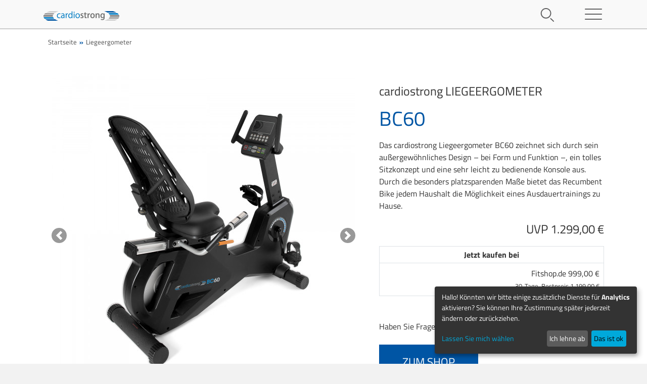

--- FILE ---
content_type: text/html; charset=UTF-8
request_url: https://www.cardiostrong.de/cardiostrong-liegeergometer-bc60-cst-bc60
body_size: 5725
content:
<!DOCTYPE html>
<html lang="de">
<head>
  
  <meta charset="utf-8"/>
  <meta name="viewport" content="width=device-width, initial-scale=1"/>
  <meta name="description" content="cardiostrong Liegeergometer BC60 | Fitnessgerät für zu Hause - einfache Bedienung, schneller und nachhaltiger Trainingserfolg"/>
  <meta name="author" content="Fitshop Group"/>
  <meta name="theme-color" content="#75756d"/>
  <meta name="robots" content="index,follow"/>

  <title>cardiostrong Liegeergometer BC60 kaufen mit 21 Kundenbewertungen - cardiostrong</title>

  <style media="screen">
    body {font:normal normal 400 1rem/1.5 sans-serif;}
    #page {display:flex;flex-direction:column;min-height:100%;}
    #header.fixed {position:fixed;top:0;} #header.fixed + #content {margin-top:56px;}
    main {flex:1;flex-basis:auto;} .img-fluid {max-width:100%;height:auto;}
  </style>

  <link rel="preload" href="/assets/fonts/titillium-web-v9-latin-regular.woff2" as="font" type="font/woff2" crossorigin="anonymous"/>
  <link rel="preload" href="/assets/fonts/titillium-web-v9-latin-700.woff2" as="font" type="font/woff2" crossorigin="anonymous"/>
  <link rel="preconnect" href="https://www.googletagmanager.com"/>

  <link rel="alternate" hreflang="en-COM" href="https://www.cardiostrong.com/cardiostrong-recumbent-exercise-bike-bc60-cst-bc60"/>
  <link rel="alternate" hreflang="de-DE" href="https://www.cardiostrong.de/cardiostrong-liegeergometer-bc60-cst-bc60"/>
  <link rel="alternate" hreflang="da-DK" href="https://www.cardiostrong.dk/cardiostrong-siddecykel-bc60-cst-bc60"/>
  <link rel="alternate" hreflang="es-ES" href="https://www.cardiostrong.es/bicicleta-reclinada-cardiostrong-bc60-cst-bc60"/>
  <link rel="alternate" hreflang="fr-FR" href="https://www.cardiostrong.fr/velo-semi-allonge-cardiostrong-bc60-cst-bc60"/>
  <link rel="alternate" hreflang="nl-NL" href="https://www.cardiostrong.nl/cardiostrong-recument-bike-bc60-cst-bc60"/>
  
  <link rel="stylesheet" href="/assets/css/cardiostrong/bootstrap-4.6.0.min.css?v=26.1.6"/>
  <!--[if lte IE 9]>
    <link rel="stylesheet" href="/assets/css/cardiostrong/bootstrap-4.6.0-ie9.min.css?v=26.1.6"/>
  <![endif]-->
  <link rel="stylesheet" href="/assets/css/cardiostrong/structure.min.css?v=26.1.6"/>
  <link rel="stylesheet" href="/assets/css/cardiostrong/header.min.css?v=26.1.6"/>
  <link rel="stylesheet" href="/assets/css/cardiostrong/product.min.css?v=26.1.6"/>
  <link rel="stylesheet" href="/assets/css/cardiostrong/footer.min.css?v=26.1.6"/>

  <link rel="icon" href="/assets/images/cardiostrong/icons/favicon.ico" sizes="48x48"/>
  <link rel="icon" href="/assets/images/cardiostrong/icons/favicon.svg" type="image/svg+xml"/>
  <link rel="apple-touch-icon" href="/assets/images/cardiostrong/icons/apple-touch-icon.png"/>
  
  <meta property="og:type" content="product"/>
  <meta property="og:title" content="cardiostrong Liegeergometer BC60"/>
  <meta property="og:description" content="cardiostrong Liegeergometer BC60 | Fitnessgerät für zu Hause - einfache Bedienung, schneller und nachhaltiger Trainingserfolg"/>
  <meta property="og:url" content="https://www.cardiostrong.de/cardiostrong-liegeergometer-bc60-cst-bc60"/>
  <meta property="og:image" content="https://resources.fitshop.com/bilder/cardiostrong/ergometer/bc60/cardiostrong-bc60-01_600.jpg"/>

  
  <script>
    function gtag() {
      window.dataLayer = window.dataLayer || [];
      dataLayer.push(arguments);
    }
    gtag('consent', 'default', {
      ad_storage: 'denied',
      ad_personalization: 'denied',
      ad_user_data: 'denied',
      analytics_storage: 'denied'
    });
  </script>
  <!-- Google Tag Manager -->
  <script>/*<![CDATA[*/(function(w,d,s,l,i){w[l]=w[l]||[];w[l].push({'gtm.start':
  new Date().getTime(),event:'gtm.js'});var f=d.getElementsByTagName(s)[0],
  j=d.createElement(s),dl=l!='dataLayer'?'&l='+l:'';j.async=true;j.src=
  'https://www.googletagmanager.com/gtm.js?id='+i+dl;f.parentNode.insertBefore(j,f);
  })(window,document,'script','dataLayer','GTM-MH6SC3N');/*]]>*/</script>
  <!-- End Google Tag Manager -->


</head>
<body>
  <div id="page">
    
  
  <!-- Google Tag Manager (noscript) -->
  <noscript><iframe src="https://www.googletagmanager.com/ns.html?id=GTM-MH6SC3N" height="0" width="0" style="display:none;visibility:hidden"></iframe></noscript>
  <!-- End Google Tag Manager (noscript) -->

  <header class="fixed" id="header">
    <div class="container px-2 px-lg-3">
      <div class="row no-gutters">
        <div class="col-8 col-md order-2 order-md-1 py-2 text-center text-md-left">
          <a class="h1 text-uppercase" href="/"><img width="150" height="19" class="img-fluid" src="/assets/images/cardiostrong/cardiostrong-logo.png" alt="logo" loading="lazy"/></a>
        </div>
        <div class="col col-md-1 order-1 order-md-2 py-2 position-relative text-left text-md-right">
          
  <form class="search-form d-none" id="search-form" name="search-form" method="post" action="/article/search">
    <input type="text" name="search" aria-label="Search"/>
  </form>

          <a id="search-toggle" href="#"><img width="40" height="40" src="/assets/images/cardiostrong/icons/search.svg" alt="search" loading="lazy"/></a>
        </div>
        <div class="col col-md-1 order-3 order-md-3 py-2 position-relative text-right">
          
  <nav class="main-menu d-none" id="main-menu">
    <div class="main-menu-wrapper">
      <div class="mb-2 text-right">
        <a id="menu-close" href="#"><img width="40" height="40" src="/assets/images/cardiostrong/icons/close.svg" alt="close" loading="lazy"/></a>
      </div>
      <ul class="menu-level-1 text-uppercase">
        
          <li>
            <a href="/crosstrainer" title="Crosstrainer">Crosstrainer</a>
          </li><li>
            <a href="/laufband" title="Laufband">Laufband</a>
          </li><li>
            <a href="/ergometer" title="Ergometer">Ergometer</a>
          </li><li>
            <a href="/rudergeraet" title="Rudergerät">Rudergerät</a>
          </li><li>
            <a href="/stepper" title="Stepper">Stepper</a>
          </li>
        
          <li>
            <a href="/zubehoer-ausdauertraining" title="Zubehör Ausdauertraining">Zubehör Ausdauertraining</a>
          </li><li>
            <a href="/zubehoer-rudergeraete" title="Zubehör Rudergeräte">Zubehör Rudergeräte</a>
          </li>
        
          <li>
            <a href="/damen-oberteile" title="Damen-Oberteile">Damen-Oberteile</a>
          </li><li>
            <a href="/herren-oberteile" title="Herren-Oberteile">Herren-Oberteile</a>
          </li>
        
        <li><a href="/intern/intern/brand" title="Die Marke"><span class="text-lowercase">cardiostrong</span> - Die Marke</a></li>
        <li><a href="/stores/list" title="Händlerverzeichnis">Händlerverzeichnis</a></li>
        <li><a href="/contact/form" title="Kontakt">Kontakt</a></li>
        <li><a href="/intern/intern/impressum" title="Impressum">Impressum</a></li>
      </ul>
      <div class="d-flex text-center">
        <div class="flex-fill"><a class="btn" href="https://www.cardiostrong.de">DE</a></div>
        <div class="flex-fill"><a class="btn" href="https://www.cardiostrong.dk">DK</a></div>
        <div class="flex-fill"><a class="btn" href="https://www.cardiostrong.com">EN</a></div>
        <div class="flex-fill"><a class="btn" href="https://www.cardiostrong.es">ES</a></div>
        <div class="flex-fill"><a class="btn" href="https://www.cardiostrong.fr">FR</a></div>
        <div class="flex-fill"><a class="btn" href="https://www.cardiostrong.nl">NL</a></div>
        <div class="flex-fill"><a class="btn" href="https://www.cardiostrong.co.uk">UK</a></div>
      </div>
    </div>
  </nav>

          <a id="menu-toggle" href="#"><img width="40" height="40" src="/assets/images/cardiostrong/icons/menu.svg" alt="menu" loading="lazy"/></a>
        </div>
      </div>
    </div>
  </header>


    <main id="content">
      <div id="content-main">
        
  
  <div class="bg-white">
    
  <div class="container pt-2">
    <ul class="breadcrumbs">
      <li class="d-none d-md-inline-block"><a href="/" title="Startseite">Startseite</a>
      </li><li><a href="/liegeergometer" title="Liegeergometer">Liegeergometer</a>
      </li>
    </ul>
  </div>


    <div class="container pt-5 pb-3">
      <div class="row">
        <div class="col-12 col-md-7">
          <div id="product-images-slider" class="carousel slide" data-ride="carousel" data-interval="0">
            <div class="carousel-inner text-center">
              <div class="carousel-item active"><a class="lightbox lightbox-gallery-product" href="https://resources.fitshop.com/bilder/cardiostrong/ergometer/bc60/cardiostrong-bc60-01_1600.jpg">
                <img width="600" height="600" class="img-fluid" src="https://resources.fitshop.com/bilder/cardiostrong/ergometer/bc60/cardiostrong-bc60-01_600.jpg" alt="product image" loading="eager"/>
              </a></div>
              <div class="carousel-item"><a class="lightbox lightbox-gallery-product" href="https://resources.fitshop.com/bilder/cardiostrong/ergometer/bc60/cardiostrong-bc60-konsole_1600.jpg">
                <img width="600" height="600" class="img-fluid" src="https://resources.fitshop.com/bilder/cardiostrong/ergometer/bc60/cardiostrong-bc60-konsole_600.jpg" alt="product image" loading="lazy"/>
              </a></div>
              <div class="carousel-item"><a class="lightbox lightbox-gallery-product" href="https://resources.fitshop.com/bilder/cardiostrong/ergometer/bc60/cardiostrong-bc60-03_1600.jpg">
                <img width="600" height="600" class="img-fluid" src="https://resources.fitshop.com/bilder/cardiostrong/ergometer/bc60/cardiostrong-bc60-03_600.jpg" alt="product image" loading="lazy"/>
              </a></div>
              <div class="carousel-item"><a class="lightbox lightbox-gallery-product" href="https://resources.fitshop.com/bilder/cardiostrong/ergometer/bc60/cardiostrong-bc60-04_1600.jpg">
                <img width="600" height="600" class="img-fluid" src="https://resources.fitshop.com/bilder/cardiostrong/ergometer/bc60/cardiostrong-bc60-04_600.jpg" alt="product image" loading="lazy"/>
              </a></div>
              <div class="carousel-item"><a class="lightbox lightbox-gallery-product" href="https://resources.fitshop.com/bilder/cardiostrong/ergometer/bc60/cardiostrong-bc60-05_1600.jpg">
                <img width="600" height="600" class="img-fluid" src="https://resources.fitshop.com/bilder/cardiostrong/ergometer/bc60/cardiostrong-bc60-05_600.jpg" alt="product image" loading="lazy"/>
              </a></div>
              <div class="carousel-item"><a class="lightbox lightbox-gallery-product" href="https://resources.fitshop.com/bilder/cardiostrong/ergometer/bc60/cardiostrong-bc60-06_1600.jpg">
                <img width="600" height="600" class="img-fluid" src="https://resources.fitshop.com/bilder/cardiostrong/ergometer/bc60/cardiostrong-bc60-06_600.jpg" alt="product image" loading="lazy"/>
              </a></div>
              <div class="carousel-item"><a class="lightbox lightbox-gallery-product" href="https://resources.fitshop.com/bilder/cardiostrong/ergometer/bc60/cardiostrong-bc60-07_1600.jpg">
                <img width="600" height="600" class="img-fluid" src="https://resources.fitshop.com/bilder/cardiostrong/ergometer/bc60/cardiostrong-bc60-07_600.jpg" alt="product image" loading="lazy"/>
              </a></div>
              <div class="carousel-item"><a class="lightbox lightbox-gallery-product" href="https://resources.fitshop.com/bilder/cardiostrong/ergometer/bc60/cardiostrong-bc60-08_1600.jpg">
                <img width="600" height="600" class="img-fluid" src="https://resources.fitshop.com/bilder/cardiostrong/ergometer/bc60/cardiostrong-bc60-08_600.jpg" alt="product image" loading="lazy"/>
              </a></div>
              <div class="carousel-item"><a class="lightbox lightbox-gallery-product" href="https://resources.fitshop.com/bilder/cardiostrong/ergometer/bc60/cardiostrong-bc60-09_1600.jpg">
                <img width="600" height="600" class="img-fluid" src="https://resources.fitshop.com/bilder/cardiostrong/ergometer/bc60/cardiostrong-bc60-09_600.jpg" alt="product image" loading="lazy"/>
              </a></div>
              <div class="carousel-item"><a class="lightbox lightbox-gallery-product" href="https://resources.fitshop.com/bilder/cardiostrong/ergometer/bc60/cardiostrong-bc60-10_1600.jpg">
                <img width="600" height="600" class="img-fluid" src="https://resources.fitshop.com/bilder/cardiostrong/ergometer/bc60/cardiostrong-bc60-10_600.jpg" alt="product image" loading="lazy"/>
              </a></div>
              <div class="carousel-item"><a class="lightbox lightbox-gallery-product" href="https://resources.fitshop.com/bilder/cardiostrong/ergometer/bc60/cardiostrong-bc60-11_1600.jpg">
                <img width="600" height="600" class="img-fluid" src="https://resources.fitshop.com/bilder/cardiostrong/ergometer/bc60/cardiostrong-bc60-11_600.jpg" alt="product image" loading="lazy"/>
              </a></div>
              <div class="carousel-item"><a class="lightbox lightbox-gallery-product" href="https://resources.fitshop.com/bilder/cardiostrong/ergometer/bc60/cardiostrong-bc60-12_1600.jpg">
                <img width="600" height="600" class="img-fluid" src="https://resources.fitshop.com/bilder/cardiostrong/ergometer/bc60/cardiostrong-bc60-12_600.jpg" alt="product image" loading="lazy"/>
              </a></div>
              <div class="carousel-item"><a class="lightbox lightbox-gallery-product" href="https://resources.fitshop.com/bilder/cardiostrong/ergometer/bc60/cardiostrong-bc60-14_1600.jpg">
                <img width="600" height="600" class="img-fluid" src="https://resources.fitshop.com/bilder/cardiostrong/ergometer/bc60/cardiostrong-bc60-14_600.jpg" alt="product image" loading="lazy"/>
              </a></div>
              
              
              
              
              
              
              
            </div>

            
              <a class="carousel-control-prev" href="#product-images-slider" role="button" data-slide="prev">
                <span class="carousel-control-prev-icon" aria-hidden="true"></span>
                <span class="sr-only">Previous</span>
              </a>
              <a class="carousel-control-next" href="#product-images-slider" role="button" data-slide="next">
                <span class="carousel-control-next-icon" aria-hidden="true"></span>
                <span class="sr-only">Next</span>
              </a>
            

            <ol class="carousel-indicators">
              <li data-target="#product-images-slider" data-slide-to="0" class="active"></li>
              <li data-target="#product-images-slider" data-slide-to="1"></li>
              <li data-target="#product-images-slider" data-slide-to="2"></li>
              <li data-target="#product-images-slider" data-slide-to="3"></li>
              <li data-target="#product-images-slider" data-slide-to="4"></li>
              <li data-target="#product-images-slider" data-slide-to="5"></li>
              <li data-target="#product-images-slider" data-slide-to="6"></li>
              <li data-target="#product-images-slider" data-slide-to="7"></li>
              <li data-target="#product-images-slider" data-slide-to="8"></li>
              <li data-target="#product-images-slider" data-slide-to="9"></li>
              <li data-target="#product-images-slider" data-slide-to="10"></li>
              <li data-target="#product-images-slider" data-slide-to="11"></li>
              <li data-target="#product-images-slider" data-slide-to="12"></li>
              
              
              
              
              
              
              
            </ol>
          </div>
        </div>
        <div class="col-12 col-md-5">
          <h1 class="h1-product text-uppercase text-break"><span class="h1-sub mb-3"><span class="text-lowercase">cardiostrong</span> Liegeergometer</span><br/> BC60</h1>

          <p class="mt-3">Das cardiostrong Liegeergometer BC60 zeichnet sich durch sein außergewöhnliches Design – bei Form und Funktion –, ein tolles Sitzkonzept und eine sehr leicht zu bedienende Konsole aus. Durch die besonders platzsparenden Maße bietet das Recumbent Bike jedem Haushalt die Möglichkeit eines Ausdauertrainings zu Hause. </p>

          <p class="text-right font-bigger">
            UVP
            
            1.299,00 €
          </p>

          <div class="border text-right">
            <div class="px-2 py-1 border-bottom font-weight-bold text-center">
              Jetzt kaufen bei
            </div>
            <div class="p-2 text-right">
              <a class="d-block" href="https://www.fitshop.de/cardiostrong-liegeergometer-bc60-cst-bc60" title="zum Shop" target="_blank" rel="noopener">
                Fitshop.de
                
                999,00 €
                
                  <br/><small>30-Tage-Bestpreis 1.199,00 €</small>
                
              </a>
            </div>
          </div>

          <p class="mt-5">Haben Sie Fragen? <a href="/contact/form"><u>Kontaktieren Sie uns</u></a></p>

          <p class="mt-4 text-center text-md-left">
            <a class="btn btn-cta text-uppercase" href="https://www.fitshop.de/cardiostrong-liegeergometer-bc60-cst-bc60" target="_blank" rel="noopener">zum Shop</a>
          </p>
        </div>
      </div>
    </div>
  </div>

  
  <div class="bg-white">
    <div class="container pb-5">
      <hr class="m-0"/>
      <div class="text-center">
        <h2 class="headline mt-5 mb-3 text-uppercase">Auszeichnungen</h2>
      </div>

      <div id="product-awards-slider" class="carousel slide" data-ride="carousel" data-interval="0">
        <div class="carousel-inner text-center">
          <div class="carousel-item active"><a class="lightbox lightbox-gallery-awards" href="https://resources.fitshop.com/bilder/cardiostrong/ergometer/bc60/cardiostrong-bc60-plus-x-award-de_1600.jpg"><img width="180" height="180" class="product-award img-fluid" src="https://resources.fitshop.com/bilder/cardiostrong/ergometer/bc60/cardiostrong-bc60-plus-x-award-de_250.jpg" alt="product award" loading="lazy"/></a></div>
          <div class="carousel-item"><a class="lightbox lightbox-gallery-awards" href="https://resources.fitshop.com/bilder/cardiostrong/brand-award/pxa-2022/plus-x-award-2022-cardiostrong-beste-marke_1600.png"><img width="180" height="180" class="product-award img-fluid" src="https://resources.fitshop.com/bilder/cardiostrong/brand-award/pxa-2022/plus-x-award-2022-cardiostrong-beste-marke_250.png" alt="product award" loading="lazy"/></a></div>
          <div class="carousel-item"><a class="lightbox lightbox-gallery-awards" href="https://resources.fitshop.com/bilder/cardiostrong/brand-award/german-brand-award-2025_1600.jpg"><img width="180" height="180" class="product-award img-fluid" src="https://resources.fitshop.com/bilder/cardiostrong/brand-award/german-brand-award-2025_250.jpg" alt="product award" loading="lazy"/></a></div>
          <div class="carousel-item"><a class="lightbox lightbox-gallery-awards" href="https://resources.fitshop.com/bilder/cardiostrong/brand-award/german-brand-award-2024_1600.jpg"><img width="180" height="180" class="product-award img-fluid" src="https://resources.fitshop.com/bilder/cardiostrong/brand-award/german-brand-award-2024_250.jpg" alt="product award" loading="lazy"/></a></div>
          <div class="carousel-item"><a class="lightbox lightbox-gallery-awards" href="https://resources.fitshop.com/bilder/cardiostrong/brand-award/german-brand-award-2023_1600.jpg"><img width="180" height="180" class="product-award img-fluid" src="https://resources.fitshop.com/bilder/cardiostrong/brand-award/german-brand-award-2023_250.jpg" alt="product award" loading="lazy"/></a></div>
          
        </div>

        
          <a class="carousel-control-prev" href="#product-awards-slider" role="button" data-slide="prev">
            <span class="carousel-control-prev-icon" aria-hidden="true"></span>
            <span class="sr-only">Previous</span>
          </a>
          <a class="carousel-control-next" href="#product-awards-slider" role="button" data-slide="next">
            <span class="carousel-control-next-icon" aria-hidden="true"></span>
            <span class="sr-only">Next</span>
          </a>
        
      </div>
    </div>
  </div>

  
  <div class="container pb-5">
    <div class="text-center">
      <h2 class="headline my-5 text-uppercase">Produktdetails</h2>
    </div>

    <div class="row">
      

      
      <div class="col">
        <ul class="product-facts mt-3 mt-md-0 mb-0">
          <li>
            <strong>Merkmale:</strong>
            <ul>
              <li>
                Passt optisch und vom Platz her in jede Wohnung
              </li><li>
                Liegeergometer mit hohem Trainingskomfort dank guter Sitzeinstellung
              </li><li>
                Sehr schicke, schlanke Konsole mit leichter Bedienung
              </li><li>
                Rückenlehne ist in der Höhe verstellbar 
              </li><li>
                Inkl. Trinkflaschenhalterung (auf einigen Fotos nicht montiert)
              </li>
            </ul>
          </li>
          <li>
            <strong>Abmessungen:</strong>
            <ul>
              <li>
                Max. Benutzergewicht:
                120 kg
              </li>
              <li>
                Aufstellmaße - cardiostrong Liegeergometer BC60:
                (L) 128 cm
                x (B) 67 cm
                x (H) 121 cm
                
              </li>
            </ul>
          </li>
          
  
    <li><strong>Technische Daten:</strong>
    <ul>
      
      
      <li>Bremssystem: elektronisch verstellbare Magnetbremse</li>
      
      

      <li>Leistung: 30 - 330 W
        <span>(<span>verstellbar in Schritten von</span> 5 Watt)</span>
      </li>

      <li><span>Drehzahlunabhängige Widerstandseinstellung</span></li>
      <li><span>Schwungmasse</span>: 9 kg</li>
      
      
      <li><span>Pedalarmlänge</span>: 17 cm</li>
      
    </ul>
  </li>

  <li>
    <strong>Trainingscomputer:</strong>
    <ul>
      <li>Anzeige:
        <span>Zeit,</span>
        <span>Strecke,</span>
        <span>Geschwindigkeit,</span>
        <span>Watt,</span>
        <span>RPM,</span>
        <span>Kalorien,</span>
        <span>Puls</span>
      </li>

      
      
      <li>Anzeige der Trainingsprofile mit LCD (extra groß)</li>
      
      

      <li>Trainingsprogramme insgesamt: 19, davon benutzerdefiniert: 1, herzfrequenzgesteuert: 4</li>
      <li><span>Widerstandsstufen</span>: 16</li>
      <li><span>Benutzerspeicher</span>: 4</li>
    </ul>
  </li>
  <li><strong>Ausstattung:</strong>
    <ul>
      <li>Herzfrequenzmessung:
         Handpulssensoren
        
        
        
        + <a href="https://www.cardiostrong.de/cardiostrong-liegeergometer-bc60-cst-bc60#product-accessories">Brustgurt (optional)</a>
      </li>

      
      <li>Brustgurt zur telemetrischen Herzfrequenzmessung als optionales Zubehör erhältlich</li>
      
      

      

      
      <li><span>Stromversorgung: Netzanschluss</span></li>
      

      <li><span>Satteleinstellung</span>:
        
        <span><span>horizontal</span>,</span>
        
      </li>

      

      

      

      

      
      <li><span>Riemenpedale</span></li>
      

      

      <li>Extras: Transportrollen, austauschbare Pedale, Trinkflaschenhalterung
      </li>

      
    </ul>
  </li>
  
  

        </ul>
      </div>
    </div>
  </div>

  
  <div class="container pb-5">
    <div class="text-center">
      <h2 class="headline my-5 text-uppercase">Video</h2>
    </div>
    <div class="pb-4 text-center">
      <div class="d-inline-block w-100">
        <div class="embed-responsive embed-responsive-16by9">
          <video class="embed-responsive-item video-js vjs-big-play-centered" id="video-js" controls="controls" preload="metadata" poster="https://resources.fitshop.com/videos/cardiostrong/cardiostrong-brand-video.jpg">
            <source type="video/mp4" src="https://resources.fitshop.com/videos/cardiostrong/bc60/cst_bc60_de.mp4"/>
          </video>
        </div>
      </div>
    </div>
  </div>

  
  <div class="bg-white">
    <div class="container">
      <div class="product-cta-bottom d-md-table py-2 w-100">
        <div class="d-md-table-cell text-center border-md-right">
          <img width="150" height="150" class="img-fluid" src="https://resources.fitshop.com/bilder/cardiostrong/ergometer/bc60/cardiostrong-bc60-01_250.jpg" alt="product image" loading="lazy"/>
        </div>
        <div class="d-md-table-cell text-center align-middle pb-3 pb-md-0">
          <h3>cardiostrong <span class="text-uppercase"> Liegeergometer BC60</span></h3>
        </div>
        <div class="d-md-table-cell text-center text-md-right pb-3 pb-md-0">
          <a class="btn btn-cta text-uppercase" href="https://www.fitshop.de/cardiostrong-liegeergometer-bc60-cst-bc60" target="_blank" rel="noopener">zum Shop</a>
        </div>
      </div>
    </div>
  </div>


      </div>
    </main>

    
  <footer class="py-5" id="footer">
    <div class="container">
      <div class="row">
        <div class="col-12 col-sm-6 col-md-3">
          <ul class="mt-2">
            <li class="p-2 font-weight-bold">Informationen</li>
            <li><a class="btn d-block p-2 text-left" href="/intern/intern/brand">Die Marke</a></li>
          </ul>
        </div>
        <div class="col-12 col-sm-6 col-md-3">
          <ul class="mt-2">
            <li class="p-2 font-weight-bold">Kontaktmöglichkeiten</li>
            <li><a class="btn d-block p-2 text-left" href="/contact/form">Kontakt</a></li>
            <li><a class="btn d-block p-2 text-left" href="/stores/list">Händlerverzeichnis</a></li>
          </ul>
        </div>
        <div class="col-12 col-sm-6 col-md-3">
          <ul class="mt-2">
            <li class="p-2 font-weight-bold">Rechtliches</li>
            <li><a class="btn d-block p-2 text-left" href="/intern/intern/impressum">Impressum</a></li>
          </ul>
        </div>
        <div class="col-12 col-sm-6 col-md-3">
          <ul class="mt-2">
            <li class="p-2 font-weight-bold">Social Media</li>
            <li class="p-2">
              <a href="https://www.facebook.com/fitshopgroup" title="Facebook" rel="nofollow noopener" target="_blank"><img class="mr-1 mb-2" width="37" height="37" src="/assets/images/cardiostrong/icons/facebook.png" alt="Facebook" loading="lazy"/></a>
              <a href="https://www.instagram.com/fitshopgroup/" title="Instagram" rel="nofollow noopener" target="_blank"><img class="mr-1 mb-2" width="37" height="37" src="/assets/images/cardiostrong/icons/instagram.png" alt="Instagram" loading="lazy"/></a>
              <a href="https://www.youtube.com/@fitshopgroup" title="YouTube" rel="nofollow noopener" target="_blank"><img class="mr-1 mb-2" width="37" height="37" src="/assets/images/cardiostrong/icons/youtube.png" alt="YouTube" loading="lazy"/></a>
              <a href="https://www.fitshop.de/blog/" title="Blog" rel="nofollow noopener" target="_blank"><img class="mb-2" width="37" height="37" src="/assets/images/cardiostrong/icons/blog.png" alt="Blog" loading="lazy"/></a>
            </li>
          </ul>
        </div>
      </div>
      <div class="pt-2 pt-md-5 text-center">
        &copy; 2026 Fitshop GmbH
      </div>
    </div>
  </footer>

  </div>

  
  <script src="/assets/js/cardiostrong/jquery-3.6.0.min.js?v=26.1.6"></script>
  <script src="/assets/js/cardiostrong/bootstrap-4.6.0.min.js?v=26.1.6"></script>
  <script src="/assets/js/cardiostrong/scripts.min.js?v=26.1.6"></script>
  <script>
    (function ($) {
      $('#search-toggle').toggleElement('#search-form', false);
      $('#menu-toggle, #menu-close').toggleElement('#main-menu', true);
      $('.product-facts > li').initToggleCollapse();
      $('.toggle-collapse').toggleCollapse();
      $('body').initLightBox();
      $('#video-js').initVideoJS();
    })(jQuery);
  </script>
  
  <script>
    var klaroConfig = {
      elementID: 'klaro',
      storageMethod: 'cookie',
      cookieName: 'cookieConsent',
      cookieExpiresAfterDays: 120,
      default: true,
      mustConsent: false,
      acceptAll: true,
      disablePoweredBy: true,
      services: [{
        name: 'googleanalytics',
        title: 'Google Analytics',
        purposes: ['analytics'],
        required: false,
        callback: function(consent, app) { if (consent) { window.dataLayer = window.dataLayer || []; gtag('consent', 'update', {"ad_storage":"granted","ad_personalization":"granted","ad_user_data":"granted","analytics_storage":"granted"}); dataLayer.push({'event': 'loadGoogleanalyticsJs'}); }}
      }]
    };
  </script>
  <script src="/assets/js/cardiostrong/klaro-0.7.22.min.js?v=26.1.6" async="async"></script>


</body>
</html>

--- FILE ---
content_type: text/css
request_url: https://www.cardiostrong.de/assets/css/cardiostrong/structure.min.css?v=26.1.6
body_size: 1504
content:
@font-face{font-family:'Titillium Web';font-style:normal;font-weight:400;font-display:fallback;src:url('../../fonts/titillium-web-v9-latin-regular.eot');src:local('Titillium Web'),url('../../fonts/titillium-web-v9-latin-regular.eot?#iefix') format('embedded-opentype'),url('../../fonts/titillium-web-v9-latin-regular.woff2') format('woff2'),url('../../fonts/titillium-web-v9-latin-regular.woff') format('woff'),url('../../fonts/titillium-web-v9-latin-regular.ttf') format('truetype'),url('../../fonts/titillium-web-v9-latin-regular.svg#TitilliumWeb') format('svg')}@font-face{font-family:'Titillium Web';font-style:normal;font-weight:700;font-display:fallback;src:url('../../fonts/titillium-web-v9-latin-700.eot');src:local('Titillium Web Bold'),url('../../fonts/titillium-web-v9-latin-700.eot?#iefix') format('embedded-opentype'),url('../../fonts/titillium-web-v9-latin-700.woff2') format('woff2'),url('../../fonts/titillium-web-v9-latin-700.woff') format('woff'),url('../../fonts/titillium-web-v9-latin-700.ttf') format('truetype'),url('../../fonts/titillium-web-v9-latin-700.svg#TitilliumWeb') format('svg')}html,body{height:100%}body{font-family:'Titillium Web',sans-serif;color:#333;background-color:#f2f2f2}body::-webkit-scrollbar{width:.75em}body::-webkit-scrollbar-track{box-shadow:inset 0 0 6px rgba(0,0,0,0.3)}body::-webkit-scrollbar-thumb{background-color:#0055a4;outline:1px solid #007ea4}a,a:hover{color:#333}h1,h2,h3,h4{font-weight:400;word-break:break-word}.img-v-mid{letter-spacing:-.35rem}.img-v-mid>*{letter-spacing:normal}.img-v-mid:before,.img-v-mid img{display:inline-block;vertical-align:middle}.img-v-mid:before{content:'';height:100%;width:0}.h1-product{color:#0055a4}.h1-sub{display:inline-block;font-size:.6em;line-height:1.25em;color:#333}.headline{font-size:1.25rem;font-weight:normal;color:#666;display:inline-block}.headline a,.headline a:hover{color:#666;text-decoration:none}.headline span{display:block;margin-top:.5em;color:#2a2926;font-size:1.25em}@media(min-width:574px){.headline{font-size:2.25rem}}.font-smaller{font-size:.75em}.font-default{font-size:1em}.font-bigger{font-size:1.5em}#page{display:flex;flex-direction:column;min-height:100%}main{flex:1;flex-basis:auto}.bg-black{background-color:#090909 !important}.bg-blue{background-color:#0055a4 !important}.bg-blue-light{background-color:#007bc2 !important}.container.full-width,.container-fluid.full-width{padding-left:0;padding-right:0}@media(min-width:768px){.home-main,.brand-main{position:relative;height:800px;overflow:hidden}.home-main img,.brand-main img{position:absolute;left:50%;top:0;width:3400px;height:800px;max-width:none;margin-left:-1700px}}.category-name{position:absolute;right:1em;bottom:.3em;font-size:1.5em;text-align:right;text-transform:uppercase;color:#282828}.icon:before{display:inline-block;content:' ';width:1em;height:1em;vertical-align:sub;background-size:contain}.icon.phone:before{background-image:url('/assets/images/cardiostrong/icons/phone.png')}.icon.email:before{background-image:url('/assets/images/cardiostrong/icons/email.png')}.toggle-collapse-icon{display:inline-block;float:right;padding-right:.25em;font-size:1.75em;line-height:.8em}.toggle-collapse-icon.icon-more:after{content:'+'}.toggle-collapse-icon.icon-less:after{content:'-'}.breadcrumbs{list-style:none;margin:0;padding:0;font-size:.8em}.breadcrumbs li{display:inline-block;padding:14px 0}.breadcrumbs li:before{color:#0055a4;font-weight:bold;content:'\00AB';display:inline-block;padding:0 5px 0 5px}.breadcrumbs a{text-decoration:none;color:#494949}.breadcrumbs a:hover{color:#0055a4}@media(min-width:768px){#content .breadcrumbs{margin:10px}#content .breadcrumbs li{padding:0}#content .breadcrumbs li:before{content:'';padding:0}#content .breadcrumbs li:not(:first-child):before{color:#0055a4;font-weight:bold;content:'\00BB';display:inline-block;padding:0 5px 0 5px}}#lightbox-bg{position:fixed;left:0;top:0;width:100%;height:100%;background:#fff;z-index:999}#lightbox-wrapper{position:fixed;left:0;top:0;width:100%;height:100%;z-index:1000}#lightbox-content{position:absolute;left:5%;top:50%;transform:translate(-2.5%,-50%);background:#fff;z-index:1001}@media(min-width:768px){#lightbox-content{left:50%;transform:translate(-50%,-50%)}}#lightbox-content img{max-width:100%;max-height:100%}#lightbox-close,#lightbox-prev,#lightbox-next{position:absolute;display:inline-block;width:48px;height:48px;top:45%}#lightbox-close{top:0;right:0;background:url('../../images/cardiostrong/icons/close-black.png') no-repeat}#lightbox-prev{left:0;margin-left:10px;background:url('../../images/cardiostrong/icons/arrow-left.png') no-repeat}#lightbox-next{right:0;margin-right:10px;background:url('../../images/cardiostrong/icons/arrow-right.png') no-repeat}.video-js .vjs-big-play-button{background-color:#0055a4}.video-js .vjs-control{color:#0055a4}.video-js:focus,.video-js .vjs-control:focus{outline:0}.video-js .vjs-poster{background-size:cover}#klaro .cookie-modal a,#klaro .context-notice a,#klaro .cookie-notice a{color:#00a9db}#klaro .cookie-modal .cm-btn.cm-btn-success,#klaro .context-notice .cm-btn.cm-btn-success,#klaro .cookie-notice .cm-btn.cm-btn-success{color:#000;background:#00a9db}#klaro .cookie-modal .cm-btn.cm-btn-info,#klaro .context-notice .cm-btn.cm-btn-info,#klaro .cookie-notice .cm-btn.cm-btn-info{color:#eee;background:#555}.xdebug-var-dump{margin-top:65px}

--- FILE ---
content_type: text/css
request_url: https://www.cardiostrong.de/assets/css/cardiostrong/header.min.css?v=26.1.6
body_size: 365
content:
#header{width:100%;z-index:100;background-color:#f9f9f9;color:#fefefe;border-bottom:2px solid #ccc}#header.fixed{position:fixed;top:0}#header.fixed+#content{margin-top:56px}#header a,#header button{color:#fefefe}#header a:hover{text-decoration:none}#header .h1{font-size:2em}#search-form{position:absolute;left:45px;right:auto;max-width:100%;min-width:200px}#search-form input{max-width:100%;padding:.35em 1em}#search-form input:focus{outline:0}@media(min-width:768px){#search-form{left:auto;right:45px}}#main-menu{position:absolute;right:0;top:0;min-width:320px;max-height:100vh;overflow-y:auto;z-index:500;background-color:#0055a4}#main-menu .main-menu-wrapper{padding:.5em 1em 1em 1em;color:#fefefe;text-align:left}#main-menu ul{padding:0}#main-menu li{list-style:none}#main-menu li a{display:inline-block;width:100%;padding:.95em 0}#main-menu .menu-level-1>li{border-top:1px solid #8c99a2}#main-menu .menu-level-1>li:last-child{border-bottom:1px solid #8c99a2}#main-menu .menu-level-2>li{padding-left:1.5em}

--- FILE ---
content_type: text/css
request_url: https://www.cardiostrong.de/assets/css/cardiostrong/product.min.css?v=26.1.6
body_size: 734
content:
.list-gallery{margin:0;padding:0}.list-gallery>.list-gallery-product,.list-gallery>.list-gallery-placeholder{width:100%;margin-bottom:2em;display:inline-block;list-style:none}.list-gallery>.list-gallery-placeholder{display:none;padding:0 1em}@media(min-width:576px){.list-gallery>.list-gallery-product{width:50%}}@media(min-width:992px){.list-gallery>.list-gallery-product,.list-gallery>.list-gallery-placeholder.span-1{width:33.3%}.list-gallery>.list-gallery-placeholder.span-1{display:inline-block}.list-gallery>.list-gallery-placeholder.span-2{width:66.6%;display:inline-block}}.list-gallery-product .product-wrapper{position:relative;height:100%;padding:0 1em;margin:0 1em;background-color:#fff}.list-gallery-product .product-image{max-height:250px;padding-top:1em}.list-gallery-product .product-image img{width:100%;height:auto;max-width:250px;max-height:250px}.list-gallery-product .product-name{padding-bottom:1em;font-size:1.1em;text-transform:uppercase}.list-gallery-product .product-name a:hover{text-decoration:none}.list-gallery-product .product-name span{color:#0055a4}.list-gallery-product .product-awards{padding-left:0;padding-bottom:1em;list-style:none;vertical-align:top}.list-gallery-product .product-awards li{display:inline-block}.list-gallery-product .product-awards img{max-width:75px;max-height:75px}@media(hover:hover){.list-gallery-product .product-wrapper-hover{position:absolute;display:block;width:0;height:0;background-color:rgba(155,171,175,.3)}.list-gallery-product .product-wrapper:hover .product-wrapper-hover{width:100%;height:100%;margin:0 -1em}}.btn-cta,.btn-cta-outline{padding:.75em 2em;border-radius:0;font-size:1.4em}.btn-cta{color:#fff;background-color:#0055a4;border-radius:0}.btn-cta:hover{color:#fff;background-color:#004686}.btn-cta-outline{color:#333;border-color:#0055a4;background-color:#fff}.btn-cta-outline:hover{border-color:#004686}.product-award{max-height:180px;filter:grayscale(100%)}.product-award:hover{filter:grayscale(0)}.product-facts{padding-left:0}.product-facts li{padding:1em .5em;list-style:none;border-bottom:1px solid #999}.product-facts li:last-child{border-bottom:0}.product-facts>li>ul{display:none;padding-left:0}.product-facts>li>strong{display:block;font-size:1.1em;font-weight:normal;letter-spacing:.05em;text-transform:uppercase;cursor:pointer}.product-facts .toggle-trigger{display:none}.carousel.slide .carousel-indicators{position:relative}.carousel.slide .carousel-indicators li{width:10px;height:10px;margin-left:5px;margin-right:5px;background-color:#333;border-radius:50%}.carousel.slide .carousel-control-prev,.carousel.slide .carousel-control-next{width:10%}.carousel.slide .carousel-control-prev-icon,.carousel.slide .carousel-control-next-icon{padding:15px;background-color:#333;background-size:60%;border-radius:50%}.product-cta-bottom img{width:100%;height:auto;max-width:150px;max-height:150px}

--- FILE ---
content_type: text/css
request_url: https://www.cardiostrong.de/assets/css/cardiostrong/footer.min.css?v=26.1.6
body_size: 32
content:
#footer{background-color:#f9f9f9;border-top:2px solid #ccc;color:#333}#footer a{color:#333}#footer ul{margin:0;padding:0;list-style-type:none}

--- FILE ---
content_type: application/javascript
request_url: https://www.cardiostrong.de/assets/js/cardiostrong/bootstrap-4.6.0.min.js?v=26.1.6
body_size: 18343
content:
/*!
  * Bootstrap v4.6.0 (https://getbootstrap.com/)
  * Copyright 2011-2021 The Bootstrap Authors (https://github.com/twbs/bootstrap/graphs/contributors)
  * Licensed under MIT (https://github.com/twbs/bootstrap/blob/main/LICENSE)
  */
(function(b,a){typeof exports==="object"&&typeof module!=="undefined"?a(exports,require("jquery"),require("popper.js")):typeof define==="function"&&define.amd?define(["exports","jquery","popper.js"],a):(b=typeof globalThis!=="undefined"?globalThis:b||self,a(b.bootstrap={},b.jQuery,b.Popper))}(this,(function(aY,eb,cf){function bN(ev){return ev&&typeof ev==="object"&&"default" in ev?ev:{"default":ev}}var ae=bN(eb);var el=bN(cf);function co(ey,ew){for(var ev=0;ev<ew.length;ev++){var ex=ew[ev];ex.enumerable=ex.enumerable||false;ex.configurable=true;if("value" in ex){ex.writable=true}Object.defineProperty(ey,ex.key,ex)}}function aR(ex,ev,ew){if(ev){co(ex.prototype,ev)}if(ew){co(ex,ew)}return ex}function k(){k=Object.assign||function(ey){for(var ew=1;ew<arguments.length;ew++){var ex=arguments[ew];for(var ev in ex){if(Object.prototype.hasOwnProperty.call(ex,ev)){ey[ev]=ex[ev]}}}return ey};return k.apply(this,arguments)}function cj(ew,ev){ew.prototype=Object.create(ev.prototype);ew.prototype.constructor=ew;ew.__proto__=ev}var dA="transitionend";var dd=1000000;var cV=1000;function a0(ev){if(ev===null||typeof ev==="undefined"){return""+ev}return{}.toString.call(ev).match(/\s([a-z]+)/i)[1].toLowerCase()}function ee(){return{bindType:dA,delegateType:dA,handle:function ev(ew){if(ae["default"](ew.target).is(this)){return ew.handleObj.handler.apply(this,arguments)}return undefined}}}function di(ew){var ex=this;var ev=false;ae["default"](this).one(dr.TRANSITION_END,function(){ev=true});setTimeout(function(){if(!ev){dr.triggerTransitionEnd(ex)}},ew);return this}function P(){ae["default"].fn.emulateTransitionEnd=di;ae["default"].event.special[dr.TRANSITION_END]=ee()}var dr={TRANSITION_END:"bsTransitionEnd",getUID:function cE(ev){do{ev+=~~(Math.random()*dd)}while(document.getElementById(ev));return ev},getSelectorFromElement:function cp(ey){var ew=ey.getAttribute("data-target");if(!ew||ew==="#"){var ev=ey.getAttribute("href");ew=ev&&ev!=="#"?ev.trim():""}try{return document.querySelector(ew)?ew:null}catch(ex){return null}},getTransitionDurationFromElement:function af(ey){if(!ey){return 0}var ev=ae["default"](ey).css("transition-duration");var ew=ae["default"](ey).css("transition-delay");var ex=parseFloat(ev);var ez=parseFloat(ew);if(!ex&&!ez){return 0}ev=ev.split(",")[0];ew=ew.split(",")[0];return(parseFloat(ev)+parseFloat(ew))*cV},reflow:function bF(ev){return ev.offsetHeight},triggerTransitionEnd:function E(ev){ae["default"](ev).trigger(dA)},supportsTransitionEnd:function d9(){return Boolean(dA)},isElement:function F(ev){return(ev[0]||ev).nodeType},typeCheckConfig:function dl(ev,ew,ez){for(var ey in ez){if(Object.prototype.hasOwnProperty.call(ez,ey)){var eB=ez[ey];var ex=ew[ey];var eA=ex&&dr.isElement(ex)?"element":a0(ex);if(!new RegExp(eB).test(eA)){throw new Error(ev.toUpperCase()+": "+('Option "'+ey+'" provided type "'+eA+'" ')+('but expected type "'+eB+'".'))}}}},findShadowRoot:function eo(ew){if(!document.documentElement.attachShadow){return null}if(typeof ew.getRootNode==="function"){var ev=ew.getRootNode();return ev instanceof ShadowRoot?ev:null}if(ew instanceof ShadowRoot){return ew}if(!ew.parentNode){return null}return dr.findShadowRoot(ew.parentNode)},jQueryDetection:function cT(){if(typeof ae["default"]==="undefined"){throw new TypeError("Bootstrap's JavaScript requires jQuery. jQuery must be included before Bootstrap's JavaScript.")}var ev=ae["default"].fn.jquery.split(" ")[0].split(".");var ex=1;var ew=2;var ez=9;var eA=1;var ey=4;if(ev[0]<ew&&ev[1]<ez||ev[0]===ex&&ev[1]===ez&&ev[2]<eA||ev[0]>=ey){throw new Error("Bootstrap's JavaScript requires at least jQuery v1.9.1 but less than v4.0.0")}}};dr.jQueryDetection();P();var dn="alert";var ek="4.6.0";var cR="bs.alert";var dI="."+cR;var cU=".data-api";var dh=ae["default"].fn[dn];var bi='[data-dismiss="alert"]';var cZ="close"+dI;var b8="closed"+dI;var a4="click"+dI+cU;var d0="alert";var a1="fade";var M="show";var bE=function(){function eA(eG){this._element=eG}var eB=eA.prototype;eB.close=function eF(eH){var eG=this._element;if(eH){eG=this._getRootElement(eH)}var eI=this._triggerCloseEvent(eG);if(eI.isDefaultPrevented()){return}this._removeElement(eG)};eB.dispose=function eD(){ae["default"].removeData(this._element,cR);this._element=null};eB._getRootElement=function eE(eH){var eG=dr.getSelectorFromElement(eH);var eI=false;if(eG){eI=document.querySelector(eG)}if(!eI){eI=ae["default"](eH).closest("."+d0)[0]}return eI};eB._triggerCloseEvent=function ex(eG){var eH=ae["default"].Event(cZ);ae["default"](eG).trigger(eH);return eH};eB._removeElement=function ez(eH){var eI=this;ae["default"](eH).removeClass(M);if(!ae["default"](eH).hasClass(a1)){this._destroyElement(eH);return}var eG=dr.getTransitionDurationFromElement(eH);ae["default"](eH).one(dr.TRANSITION_END,function(eJ){return eI._destroyElement(eH,eJ)}).emulateTransitionEnd(eG)};eB._destroyElement=function ey(eG){ae["default"](eG).detach().trigger(b8).remove()};eA._jQueryInterface=function ew(eG){return this.each(function(){var eH=ae["default"](this);var eI=eH.data(cR);if(!eI){eI=new eA(this);eH.data(cR,eI)}if(eG==="close"){eI[eG](this)}})};eA._handleDismiss=function eC(eG){return function(eH){if(eH){eH.preventDefault()}eG.close(this)}};aR(eA,null,[{key:"VERSION",get:function ev(){return ek}}]);return eA}();ae["default"](document).on(a4,bi,bE._handleDismiss(new bE()));ae["default"].fn[dn]=bE._jQueryInterface;ae["default"].fn[dn].Constructor=bE;ae["default"].fn[dn].noConflict=function(){ae["default"].fn[dn]=dh;return bE._jQueryInterface};var d="button";var D="4.6.0";var av="bs.button";var bR="."+av;var b6=".data-api";var cC=ae["default"].fn[d];var bp="active";var bS="btn";var b4="focus";var bx='[data-toggle^="button"]';var bw='[data-toggle="buttons"]';var dp='[data-toggle="button"]';var cJ='[data-toggle="buttons"] .btn';var bs='input:not([type="hidden"])';var aO=".active";var bq=".btn";var c4="click"+bR+b6;var ea="focus"+bR+b6+" "+("blur"+bR+b6);var a3="load"+bR+b6;var g=function(){function ex(eB){this._element=eB;this.shouldAvoidTriggerChange=false}var ew=ex.prototype;ew.toggle=function ev(){var eE=true;var eD=true;var eB=ae["default"](this._element).closest(bw)[0];if(eB){var eC=this._element.querySelector(bs);if(eC){if(eC.type==="radio"){if(eC.checked&&this._element.classList.contains(bp)){eE=false}else{var eF=eB.querySelector(aO);if(eF){ae["default"](eF).removeClass(bp)}}}if(eE){if(eC.type==="checkbox"||eC.type==="radio"){eC.checked=!this._element.classList.contains(bp)}if(!this.shouldAvoidTriggerChange){ae["default"](eC).trigger("change")}}eC.focus();eD=false}}if(!(this._element.hasAttribute("disabled")||this._element.classList.contains("disabled"))){if(eD){this._element.setAttribute("aria-pressed",!this._element.classList.contains(bp))}if(eE){ae["default"](this._element).toggleClass(bp)}}};ew.dispose=function eA(){ae["default"].removeData(this._element,av);this._element=null};ex._jQueryInterface=function ez(eB,eC){return this.each(function(){var eD=ae["default"](this);var eE=eD.data(av);if(!eE){eE=new ex(this);eD.data(av,eE)}eE.shouldAvoidTriggerChange=eC;if(eB==="toggle"){eE[eB]()}})};aR(ex,null,[{key:"VERSION",get:function ey(){return D}}]);return ex}();ae["default"](document).on(c4,bx,function(ew){var ev=ew.target;var ex=ev;if(!ae["default"](ev).hasClass(bS)){ev=ae["default"](ev).closest(bq)[0]}if(!ev||ev.hasAttribute("disabled")||ev.classList.contains("disabled")){ew.preventDefault()}else{var ey=ev.querySelector(bs);if(ey&&(ey.hasAttribute("disabled")||ey.classList.contains("disabled"))){ew.preventDefault();return}if(ex.tagName==="INPUT"||ev.tagName!=="LABEL"){g._jQueryInterface.call(ae["default"](ev),"toggle",ex.tagName==="INPUT")}}}).on(ea,bx,function(ew){var ev=ae["default"](ew.target).closest(bq)[0];ae["default"](ev).toggleClass(b4,/^focus(in)?$/.test(ew.type))});ae["default"](window).on(a3,function(){var eA=[].slice.call(document.querySelectorAll(cJ));for(var ez=0,ev=eA.length;ez<ev;ez++){var ey=eA[ez];var ex=ey.querySelector(bs);if(ex.checked||ex.hasAttribute("checked")){ey.classList.add(bp)}else{ey.classList.remove(bp)}}eA=[].slice.call(document.querySelectorAll(dp));for(var eB=0,ew=eA.length;eB<ew;eB++){var eC=eA[eB];if(eC.getAttribute("aria-pressed")==="true"){eC.classList.add(bp)}else{eC.classList.remove(bp)}}});ae["default"].fn[d]=g._jQueryInterface;ae["default"].fn[d].Constructor=g;ae["default"].fn[d].noConflict=function(){ae["default"].fn[d]=cC;return g._jQueryInterface};var b="carousel";var C="4.6.0";var au="bs.carousel";var bQ="."+au;var b5=".data-api";var cB=ae["default"].fn[b];var bh=37;var dg=39;var ac=500;var a9=40;var ai={interval:5000,keyboard:true,slide:false,pause:"hover",wrap:true,touch:true};var by={interval:"(number|boolean)",keyboard:"boolean",slide:"(boolean|string)",pause:"(string|boolean)",wrap:"boolean",touch:"boolean"};var cN="next";var bT="prev";var l="left";var T="right";var c9="slide"+bQ;var bu="slid"+bQ;var bn="keydown"+bQ;var du="mouseenter"+bQ;var u="mouseleave"+bQ;var eq="touchstart"+bQ;var bI="touchmove"+bQ;var aG="touchend"+bQ;var a6="pointerdown"+bQ;var cX="pointerup"+bQ;var aE="dragstart"+bQ;var bD="load"+bQ+b5;var c3="click"+bQ+b5;var K="carousel";var z="active";var a2="slide";var aF="carousel-item-right";var Q="carousel-item-left";var c6="carousel-item-next";var ca="carousel-item-prev";var dt="pointer-event";var cl=".active";var d8=".active.carousel-item";var dq=".carousel-item";var d7=".carousel-item img";var ds=".carousel-item-next, .carousel-item-prev";var bz=".carousel-indicators";var cs="[data-slide], [data-slide-to]";var aP='[data-ride="carousel"]';var bt={TOUCH:"touch",PEN:"pen"};var aD=function(){function eN(eT,eS){this._items=null;this._interval=null;this._activeElement=null;this._isPaused=false;this._isSliding=false;this.touchTimeout=null;this.touchStartX=0;this.touchDeltaX=0;this._config=this._getConfig(eS);this._element=eT;this._indicatorsElement=this._element.querySelector(bz);this._touchSupported="ontouchstart" in document.documentElement||navigator.maxTouchPoints>0;this._pointerEvent=Boolean(window.PointerEvent||window.MSPointerEvent);this._addEventListeners()}var ez=eN.prototype;ez.next=function eL(){if(!this._isSliding){this._slide(cN)}};ez.nextWhenVisible=function eR(){var eS=ae["default"](this._element);if(!document.hidden&&eS.is(":visible")&&eS.css("visibility")!=="hidden"){this.next()}};ez.prev=function eK(){if(!this._isSliding){this._slide(bT)}};ez.pause=function eC(eS){if(!eS){this._isPaused=true}if(this._element.querySelector(ds)){dr.triggerTransitionEnd(this._element);this.cycle(true)}clearInterval(this._interval);this._interval=null};ez.cycle=function eG(eS){if(!eS){this._isPaused=false}if(this._interval){clearInterval(this._interval);this._interval=null}if(this._config.interval&&!this._isPaused){this._updateInterval();this._interval=setInterval((document.visibilityState?this.nextWhenVisible:this.next).bind(this),this._config.interval)}};ez.to=function ex(eT){var eV=this;this._activeElement=this._element.querySelector(d8);var eS=this._getItemIndex(this._activeElement);if(eT>this._items.length-1||eT<0){return}if(this._isSliding){ae["default"](this._element).one(bu,function(){return eV.to(eT)});return}if(eS===eT){this.pause();this.cycle();return}var eU=eT>eS?cN:bT;this._slide(eU,this._items[eT])};ez.dispose=function eQ(){ae["default"](this._element).off(bQ);ae["default"].removeData(this._element,au);this._items=null;this._config=null;this._element=null;this._interval=null;this._isPaused=null;this._isSliding=null;this._activeElement=null;this._indicatorsElement=null};ez._getConfig=function eA(eS){eS=k({},ai,eS);dr.typeCheckConfig(b,eS,by);return eS};ez._handleSwipe=function eD(){var eS=Math.abs(this.touchDeltaX);if(eS<=a9){return}var eT=eS/this.touchDeltaX;this.touchDeltaX=0;if(eT>0){this.prev()}if(eT<0){this.next()}};ez._addEventListeners=function ey(){var eS=this;if(this._config.keyboard){ae["default"](this._element).on(bn,function(eT){return eS._keydown(eT)})}if(this._config.pause==="hover"){ae["default"](this._element).on(du,function(eT){return eS.pause(eT)}).on(u,function(eT){return eS.cycle(eT)})}if(this._config.touch){this._addTouchEventListeners()}};ez._addTouchEventListeners=function eB(){var eU=this;if(!this._touchSupported){return}var eV=function eV(eW){if(eU._pointerEvent&&bt[eW.originalEvent.pointerType.toUpperCase()]){eU.touchStartX=eW.originalEvent.clientX}else{if(!eU._pointerEvent){eU.touchStartX=eW.originalEvent.touches[0].clientX}}};var eT=function eT(eW){if(eW.originalEvent.touches&&eW.originalEvent.touches.length>1){eU.touchDeltaX=0}else{eU.touchDeltaX=eW.originalEvent.touches[0].clientX-eU.touchStartX}};var eS=function eS(eW){if(eU._pointerEvent&&bt[eW.originalEvent.pointerType.toUpperCase()]){eU.touchDeltaX=eW.originalEvent.clientX-eU.touchStartX}eU._handleSwipe();if(eU._config.pause==="hover"){eU.pause();if(eU.touchTimeout){clearTimeout(eU.touchTimeout)}eU.touchTimeout=setTimeout(function(eX){return eU.cycle(eX)},ac+eU._config.interval)}};ae["default"](this._element.querySelectorAll(d7)).on(aE,function(eW){return eW.preventDefault()});if(this._pointerEvent){ae["default"](this._element).on(a6,function(eW){return eV(eW)});ae["default"](this._element).on(cX,function(eW){return eS(eW)});this._element.classList.add(dt)}else{ae["default"](this._element).on(eq,function(eW){return eV(eW)});ae["default"](this._element).on(bI,function(eW){return eT(eW)});ae["default"](this._element).on(aG,function(eW){return eS(eW)})}};ez._keydown=function ev(eS){if(/input|textarea/i.test(eS.target.tagName)){return}switch(eS.which){case bh:eS.preventDefault();this.prev();break;case dg:eS.preventDefault();this.next();break}};ez._getItemIndex=function eP(eS){this._items=eS&&eS.parentNode?[].slice.call(eS.parentNode.querySelectorAll(dq)):[];return this._items.indexOf(eS)};ez._getItemByDirection=function ew(eY,eT){var eV=eY===cN;var eX=eY===bT;var e0=this._getItemIndex(eT);var eW=this._items.length-1;var eU=eX&&e0===0||eV&&e0===eW;if(eU&&!this._config.wrap){return eT}var eZ=eY===bT?-1:1;var eS=(e0+eZ)%this._items.length;return eS===-1?this._items[this._items.length-1]:this._items[eS]};ez._triggerSlideEvent=function eM(eT,eW){var eU=this._getItemIndex(eT);var eV=this._getItemIndex(this._element.querySelector(d8));var eS=ae["default"].Event(c9,{relatedTarget:eT,direction:eW,from:eV,to:eU});ae["default"](this._element).trigger(eS);return eS};ez._setActiveIndicatorElement=function eE(eT){if(this._indicatorsElement){var eU=[].slice.call(this._indicatorsElement.querySelectorAll(cl));ae["default"](eU).removeClass(z);var eS=this._indicatorsElement.children[this._getItemIndex(eT)];if(eS){ae["default"](eS).addClass(z)}}};ez._updateInterval=function eH(){var eS=this._activeElement||this._element.querySelector(d8);if(!eS){return}var eT=parseInt(eS.getAttribute("data-interval"),10);if(eT){this._config.defaultInterval=this._config.defaultInterval||this._config.interval;this._config.interval=eT}else{this._config.interval=this._config.defaultInterval||this._config.interval}};ez._slide=function eJ(e4,eZ){var e0=this;var eT=this._element.querySelector(d8);var e3=this._getItemIndex(eT);var e2=eZ||eT&&this._getItemByDirection(e4,eT);var eY=this._getItemIndex(e2);var e1=Boolean(this._interval);var eX;var eW;var eU;if(e4===cN){eX=Q;eW=c6;eU=l}else{eX=aF;eW=ca;eU=T}if(e2&&ae["default"](e2).hasClass(z)){this._isSliding=false;return}var eS=this._triggerSlideEvent(e2,eU);if(eS.isDefaultPrevented()){return}if(!eT||!e2){return}this._isSliding=true;if(e1){this.pause()}this._setActiveIndicatorElement(e2);this._activeElement=e2;var e5=ae["default"].Event(bu,{relatedTarget:e2,direction:eU,from:e3,to:eY});if(ae["default"](this._element).hasClass(a2)){ae["default"](e2).addClass(eW);dr.reflow(e2);ae["default"](eT).addClass(eX);ae["default"](e2).addClass(eX);var eV=dr.getTransitionDurationFromElement(eT);ae["default"](eT).one(dr.TRANSITION_END,function(){ae["default"](e2).removeClass(eX+" "+eW).addClass(z);ae["default"](eT).removeClass(z+" "+eW+" "+eX);e0._isSliding=false;setTimeout(function(){return ae["default"](e0._element).trigger(e5)},0)}).emulateTransitionEnd(eV)}else{ae["default"](eT).removeClass(z);ae["default"](e2).addClass(z);this._isSliding=false;ae["default"](this._element).trigger(e5)}if(e1){this.cycle()}};eN._jQueryInterface=function eF(eS){return this.each(function(){var eV=ae["default"](this).data(au);var eU=k({},ai,ae["default"](this).data());if(typeof eS==="object"){eU=k({},eU,eS)}var eT=typeof eS==="string"?eS:eU.slide;if(!eV){eV=new eN(this,eU);ae["default"](this).data(au,eV)}if(typeof eS==="number"){eV.to(eS)}else{if(typeof eT==="string"){if(typeof eV[eT]==="undefined"){throw new TypeError('No method named "'+eT+'"')}eV[eT]()}else{if(eU.interval&&eU.ride){eV.pause();eV.cycle()}}}})};eN._dataApiClickHandler=function eI(eU){var eS=dr.getSelectorFromElement(this);if(!eS){return}var eW=ae["default"](eS)[0];if(!eW||!ae["default"](eW).hasClass(K)){return}var eT=k({},ae["default"](eW).data(),ae["default"](this).data());var eV=this.getAttribute("data-slide-to");if(eV){eT.interval=false}eN._jQueryInterface.call(ae["default"](eW),eT);if(eV){ae["default"](eW).data(au).to(eV)}eU.preventDefault()};aR(eN,null,[{key:"VERSION",get:function eO(){return C}},{key:"Default",get:function eO(){return ai}}]);return eN}();ae["default"](document).on(c3,cs,aD._dataApiClickHandler);ae["default"](window).on(bD,function(){var ey=[].slice.call(document.querySelectorAll(aP));for(var ex=0,ev=ey.length;ex<ev;ex++){var ew=ae["default"](ey[ex]);aD._jQueryInterface.call(ew,ew.data())}});ae["default"].fn[b]=aD._jQueryInterface;ae["default"].fn[b].Constructor=aD;ae["default"].fn[b].noConflict=function(){ae["default"].fn[b]=cB;return aD._jQueryInterface};var eu="collapse";var B="4.6.0";var at="bs.collapse";var bO="."+at;var b3=".data-api";var cA=ae["default"].fn[eu];var d2={toggle:true,parent:""};var cQ={toggle:"boolean",parent:"(string|element)"};var O="show"+bO;var dk="shown"+bO;var cn="hide"+bO;var a="hidden"+bO;var c2="click"+bO+b3;var aa="show";var bk="collapse";var bV="collapsing";var dE="collapsed";var ce="width";var ba="height";var br=".show, .collapsing";var A='[data-toggle="collapse"]';var J=function(){function eB(eN,eL){this._isTransitioning=false;this._element=eN;this._config=this._getConfig(eL);this._triggerArray=[].slice.call(document.querySelectorAll('[data-toggle="collapse"][href="#'+eN.id+'"],'+('[data-toggle="collapse"][data-target="#'+eN.id+'"]')));var eO=[].slice.call(document.querySelectorAll(A));for(var eM=0,eK=eO.length;eM<eK;eM++){var eP=eO[eM];var eJ=dr.getSelectorFromElement(eP);var eQ=[].slice.call(document.querySelectorAll(eJ)).filter(function(eR){return eR===eN});if(eJ!==null&&eQ.length>0){this._selector=eJ;this._triggerArray.push(eP)}}this._parent=this._config.parent?this._getParent():null;if(!this._config.parent){this._addAriaAndCollapsedClass(this._element,this._triggerArray)}if(this._config.toggle){this.toggle()}}var eD=eB.prototype;eD.toggle=function eA(){if(ae["default"](this._element).hasClass(aa)){this.hide()}else{this.show()}};eD.show=function eG(){var eQ=this;if(this._isTransitioning||ae["default"](this._element).hasClass(aa)){return}var eJ;var eO;if(this._parent){eJ=[].slice.call(this._parent.querySelectorAll(br)).filter(function(eS){if(typeof eQ._config.parent==="string"){return eS.getAttribute("data-parent")===eQ._config.parent}return eS.classList.contains(bk)});if(eJ.length===0){eJ=null}}if(eJ){eO=ae["default"](eJ).not(this._selector).data(at);if(eO&&eO._isTransitioning){return}}var eP=ae["default"].Event(O);ae["default"](this._element).trigger(eP);if(eP.isDefaultPrevented()){return}if(eJ){eB._jQueryInterface.call(ae["default"](eJ).not(this._selector),"hide");if(!eO){ae["default"](eJ).data(at,null)}}var eN=this._getDimension();ae["default"](this._element).removeClass(bk).addClass(bV);this._element.style[eN]=0;if(this._triggerArray.length){ae["default"](this._triggerArray).removeClass(dE).attr("aria-expanded",true)}this.setTransitioning(true);var eL=function eL(){ae["default"](eQ._element).removeClass(bV).addClass(bk+" "+aa);eQ._element.style[eN]="";eQ.setTransitioning(false);ae["default"](eQ._element).trigger(dk)};var eR=eN[0].toUpperCase()+eN.slice(1);var eK="scroll"+eR;var eM=dr.getTransitionDurationFromElement(this._element);ae["default"](this._element).one(dr.TRANSITION_END,eL).emulateTransitionEnd(eM);this._element.style[eN]=this._element[eK]+"px"};eD.hide=function eC(){var eS=this;if(this._isTransitioning||!ae["default"](this._element).hasClass(aa)){return}var eQ=ae["default"].Event(cn);ae["default"](this._element).trigger(eQ);if(eQ.isDefaultPrevented()){return}var eP=this._getDimension();this._element.style[eP]=this._element.getBoundingClientRect()[eP]+"px";dr.reflow(this._element);ae["default"](this._element).addClass(bV).removeClass(bk+" "+aa);var eM=this._triggerArray.length;if(eM>0){for(var eR=0;eR<eM;eR++){var eL=this._triggerArray[eR];var eN=dr.getSelectorFromElement(eL);if(eN!==null){var eK=ae["default"]([].slice.call(document.querySelectorAll(eN)));if(!eK.hasClass(aa)){ae["default"](eL).addClass(dE).attr("aria-expanded",false)}}}}this.setTransitioning(true);var eJ=function eJ(){eS.setTransitioning(false);ae["default"](eS._element).removeClass(bV).addClass(bk).trigger(a)};this._element.style[eP]="";var eO=dr.getTransitionDurationFromElement(this._element);ae["default"](this._element).one(dr.TRANSITION_END,eJ).emulateTransitionEnd(eO)};eD.setTransitioning=function ey(eJ){this._isTransitioning=eJ};eD.dispose=function eH(){ae["default"].removeData(this._element,at);this._config=null;this._parent=null;this._element=null;this._triggerArray=null;this._isTransitioning=null};eD._getConfig=function eF(eJ){eJ=k({},d2,eJ);eJ.toggle=Boolean(eJ.toggle);dr.typeCheckConfig(eu,eJ,cQ);return eJ};eD._getDimension=function eI(){var eJ=ae["default"](this._element).hasClass(ce);return eJ?ce:ba};eD._getParent=function ex(){var eM=this;var eL;if(dr.isElement(this._config.parent)){eL=this._config.parent;if(typeof this._config.parent.jquery!=="undefined"){eL=this._config.parent[0]}}else{eL=document.querySelector(this._config.parent)}var eJ='[data-toggle="collapse"][data-parent="'+this._config.parent+'"]';var eK=[].slice.call(eL.querySelectorAll(eJ));ae["default"](eK).each(function(eO,eN){eM._addAriaAndCollapsedClass(eB._getTargetFromElement(eN),[eN])});return eL};eD._addAriaAndCollapsedClass=function ez(eL,eJ){var eK=ae["default"](eL).hasClass(aa);if(eJ.length){ae["default"](eJ).toggleClass(dE,!eK).attr("aria-expanded",eK)}};eB._getTargetFromElement=function eE(eK){var eJ=dr.getSelectorFromElement(eK);return eJ?document.querySelector(eJ):null};eB._jQueryInterface=function ew(eJ){return this.each(function(){var eK=ae["default"](this);var eM=eK.data(at);var eL=k({},d2,eK.data(),typeof eJ==="object"&&eJ?eJ:{});if(!eM&&eL.toggle&&typeof eJ==="string"&&/show|hide/.test(eJ)){eL.toggle=false}if(!eM){eM=new eB(this,eL);eK.data(at,eM)}if(typeof eJ==="string"){if(typeof eM[eJ]==="undefined"){throw new TypeError('No method named "'+eJ+'"')}eM[eJ]()}})};aR(eB,null,[{key:"VERSION",get:function ev(){return B}},{key:"Default",get:function ev(){return d2}}]);return eB}();ae["default"](document).on(c2,A,function(ey){if(ey.currentTarget.tagName==="A"){ey.preventDefault()}var ew=ae["default"](this);var ev=dr.getSelectorFromElement(this);var ex=[].slice.call(document.querySelectorAll(ev));ae["default"](ex).each(function(){var ez=ae["default"](this);var eB=ez.data(at);var eA=eB?"toggle":ew.data();J._jQueryInterface.call(ez,eA)})});ae["default"].fn[eu]=J._jQueryInterface;ae["default"].fn[eu].Constructor=J;ae["default"].fn[eu].noConflict=function(){ae["default"].fn[eu]=cA;return J._jQueryInterface};var et="dropdown";var y="4.6.0";var ar="bs.dropdown";var bM="."+ar;var b2=".data-api";var cz=ae["default"].fn[et];var m=27;var bj=32;var dL=9;var c7=38;var cq=40;var dy=3;var dO=new RegExp(c7+"|"+cq+"|"+m);var ak="hide"+bM;var be="hidden"+bM;var dz="show"+bM;var cH="shown"+bM;var dB="click"+bM;var c1="click"+bM+b2;var ah="keydown"+bM+b2;var a7="keyup"+bM+b2;var c8="disabled";var Z="show";var bo="dropup";var b7="dropright";var L="dropleft";var az="dropdown-menu-right";var I="position-static";var x='[data-toggle="dropdown"]';var bg=".dropdown form";var dG=".dropdown-menu";var aA=".navbar-nav";var e=".dropdown-menu .dropdown-item:not(.disabled):not(:disabled)";var aK="top-start";var dC="top-end";var dM="bottom-start";var dQ="bottom-end";var c5="right-start";var cg="left-start";var d1={offset:0,flip:true,boundary:"scrollParent",reference:"toggle",display:"dynamic",popperConfig:null};var cP={offset:"(number|string|function)",flip:"boolean",boundary:"(string|element)",reference:"(string|element)",display:"string",popperConfig:"(null|object)"};var bB=function(){function eK(eP,eO){this._element=eP;this._popper=null;this._config=this._getConfig(eO);this._menu=this._getMenuElement();this._inNavbar=this._detectNavbar();this._addEventListeners()}var ey=eK.prototype;ey.toggle=function eJ(){if(this._element.disabled||ae["default"](this._element).hasClass(c8)){return}var eO=ae["default"](this._menu).hasClass(Z);eK._clearMenus();if(eO){return}this.show(true)};ey.show=function eM(eR){if(eR===void 0){eR=false}if(this._element.disabled||ae["default"](this._element).hasClass(c8)||ae["default"](this._menu).hasClass(Z)){return}var eO={relatedTarget:this._element};var eP=ae["default"].Event(dz,eO);var eQ=eK._getParentFromElement(this._element);ae["default"](eQ).trigger(eP);if(eP.isDefaultPrevented()){return}if(!this._inNavbar&&eR){if(typeof el["default"]==="undefined"){throw new TypeError("Bootstrap's dropdowns require Popper (https://popper.js.org)")}var eS=this._element;if(this._config.reference==="parent"){eS=eQ}else{if(dr.isElement(this._config.reference)){eS=this._config.reference;if(typeof this._config.reference.jquery!=="undefined"){eS=this._config.reference[0]}}}if(this._config.boundary!=="scrollParent"){ae["default"](eQ).addClass(I)}this._popper=new el["default"](eS,this._menu,this._getPopperConfig())}if("ontouchstart" in document.documentElement&&ae["default"](eQ).closest(aA).length===0){ae["default"](document.body).children().on("mouseover",null,ae["default"].noop)}this._element.focus();this._element.setAttribute("aria-expanded",true);ae["default"](this._menu).toggleClass(Z);ae["default"](eQ).toggleClass(Z).trigger(ae["default"].Event(cH,eO))};ey.hide=function eD(){if(this._element.disabled||ae["default"](this._element).hasClass(c8)||!ae["default"](this._menu).hasClass(Z)){return}var eO={relatedTarget:this._element};var eQ=ae["default"].Event(ak,eO);var eP=eK._getParentFromElement(this._element);ae["default"](eP).trigger(eQ);if(eQ.isDefaultPrevented()){return}if(this._popper){this._popper.destroy()}ae["default"](this._menu).toggleClass(Z);ae["default"](eP).toggleClass(Z).trigger(ae["default"].Event(be,eO))};ey.dispose=function eN(){ae["default"].removeData(this._element,ar);ae["default"](this._element).off(bM);this._element=null;this._menu=null;if(this._popper!==null){this._popper.destroy();this._popper=null}};ey.update=function eB(){this._inNavbar=this._detectNavbar();if(this._popper!==null){this._popper.scheduleUpdate()}};ey._addEventListeners=function ew(){var eO=this;ae["default"](this._element).on(dB,function(eP){eP.preventDefault();eP.stopPropagation();eO.toggle()})};ey._getConfig=function ez(eO){eO=k({},this.constructor.Default,ae["default"](this._element).data(),eO);dr.typeCheckConfig(et,eO,this.constructor.DefaultType);return eO};ey._getMenuElement=function eC(){if(!this._menu){var eO=eK._getParentFromElement(this._element);if(eO){this._menu=eO.querySelector(dG)}}return this._menu};ey._getPlacement=function ex(){var eO=ae["default"](this._element.parentNode);var eP=dM;if(eO.hasClass(bo)){eP=ae["default"](this._menu).hasClass(az)?dC:aK}else{if(eO.hasClass(b7)){eP=c5}else{if(eO.hasClass(L)){eP=cg}else{if(ae["default"](this._menu).hasClass(az)){eP=dQ}}}}return eP};ey._detectNavbar=function eI(){return ae["default"](this._element).closest(".navbar").length>0};ey._getOffset=function eF(){var eO=this;var eP={};if(typeof this._config.offset==="function"){eP.fn=function(eQ){eQ.offsets=k({},eQ.offsets,eO._config.offset(eQ.offsets,eO._element)||{});return eQ}}else{eP.offset=this._config.offset}return eP};ey._getPopperConfig=function eG(){var eO={placement:this._getPlacement(),modifiers:{offset:this._getOffset(),flip:{enabled:this._config.flip},preventOverflow:{boundariesElement:this._config.boundary}}};if(this._config.display==="static"){eO.modifiers.applyStyle={enabled:false}}return k({},eO,this._config.popperConfig)};eK._jQueryInterface=function eE(eO){return this.each(function(){var eQ=ae["default"](this).data(ar);var eP=typeof eO==="object"?eO:null;if(!eQ){eQ=new eK(this,eP);ae["default"](this).data(ar,eQ)}if(typeof eO==="string"){if(typeof eQ[eO]==="undefined"){throw new TypeError('No method named "'+eO+'"')}eQ[eO]()}})};eK._clearMenus=function eA(eO){if(eO&&(eO.which===dy||eO.type==="keyup"&&eO.which!==dL)){return}var eT=[].slice.call(document.querySelectorAll(x));for(var eS=0,eU=eT.length;eS<eU;eS++){var eW=eK._getParentFromElement(eT[eS]);var eP=ae["default"](eT[eS]).data(ar);var eV={relatedTarget:eT[eS]};if(eO&&eO.type==="click"){eV.clickEvent=eO}if(!eP){continue}var eR=eP._menu;if(!ae["default"](eW).hasClass(Z)){continue}if(eO&&(eO.type==="click"&&/input|textarea/i.test(eO.target.tagName)||eO.type==="keyup"&&eO.which===dL)&&ae["default"].contains(eW,eO.target)){continue}var eQ=ae["default"].Event(ak,eV);ae["default"](eW).trigger(eQ);if(eQ.isDefaultPrevented()){continue}if("ontouchstart" in document.documentElement){ae["default"](document.body).children().off("mouseover",null,ae["default"].noop)}eT[eS].setAttribute("aria-expanded","false");if(eP._popper){eP._popper.destroy()}ae["default"](eR).removeClass(Z);ae["default"](eW).removeClass(Z).trigger(ae["default"].Event(be,eV))}};eK._getParentFromElement=function ev(eP){var eQ;var eO=dr.getSelectorFromElement(eP);if(eO){eQ=document.querySelector(eO)}return eQ||eP.parentNode};eK._dataApiKeydownHandler=function eH(eS){if(/input|textarea/i.test(eS.target.tagName)?eS.which===bj||eS.which!==m&&(eS.which!==cq&&eS.which!==c7||ae["default"](eS.target).closest(dG).length):!dO.test(eS.which)){return}if(this.disabled||ae["default"](this).hasClass(c8)){return}var eR=eK._getParentFromElement(this);var eQ=ae["default"](eR).hasClass(Z);if(!eQ&&eS.which===m){return}eS.preventDefault();eS.stopPropagation();if(!eQ||eS.which===m||eS.which===bj){if(eS.which===m){ae["default"](eR.querySelector(x)).trigger("focus")}ae["default"](this).trigger("click");return}var eO=[].slice.call(eR.querySelectorAll(e)).filter(function(eT){return ae["default"](eT).is(":visible")});if(eO.length===0){return}var eP=eO.indexOf(eS.target);if(eS.which===c7&&eP>0){eP--}if(eS.which===cq&&eP<eO.length-1){eP++}if(eP<0){eP=0}eO[eP].focus()};aR(eK,null,[{key:"VERSION",get:function eL(){return y}},{key:"Default",get:function eL(){return d1}},{key:"DefaultType",get:function eL(){return cP}}]);return eK}();ae["default"](document).on(ah,x,bB._dataApiKeydownHandler).on(ah,dG,bB._dataApiKeydownHandler).on(c1+" "+a7,bB._clearMenus).on(c1,x,function(ev){ev.preventDefault();ev.stopPropagation();bB._jQueryInterface.call(ae["default"](this),"toggle")}).on(c1,bg,function(ev){ev.stopPropagation()});ae["default"].fn[et]=bB._jQueryInterface;ae["default"].fn[et].Constructor=bB;ae["default"].fn[et].noConflict=function(){ae["default"].fn[et]=cz;return bB._jQueryInterface};var es="modal";var v="4.6.0";var aq="bs.modal";var bL="."+aq;var b1=".data-api";var cy=ae["default"].fn[es];var ax=27;var dZ={backdrop:true,keyboard:true,focus:true,show:true};var cO={backdrop:"(boolean|string)",keyboard:"boolean",focus:"boolean",show:"boolean"};var aj="hide"+bL;var bP="hidePrevented"+bL;var bc="hidden"+bL;var dx="show"+bL;var cG="shown"+bL;var N="focusin"+bL;var ay="resize"+bL;var cc="click.dismiss"+bL;var d4="keydown.dismiss"+bL;var ab="mouseup.dismiss"+bL;var cW="mousedown.dismiss"+bL;var c0="click"+bL+b1;var aM="modal-dialog-scrollable";var ej="modal-scrollbar-measure";var a5="modal-backdrop";var dD="modal-open";var aZ="fade";var Y="show";var bl="modal-static";var dK=".modal-dialog";var de=".modal-body";var t='[data-toggle="modal"]';var aJ='[data-dismiss="modal"]';var aB=".fixed-top, .fixed-bottom, .is-fixed, .sticky-top";var i=".sticky-top";var eg=function(){function ev(eU,eT){this._config=this._getConfig(eT);this._element=eU;this._dialog=eU.querySelector(dK);this._backdrop=null;this._isShown=false;this._isBodyOverflowing=false;this._ignoreBackdropClick=false;this._isTransitioning=false;this._scrollbarWidth=0}var ey=ev.prototype;ey.toggle=function eM(eT){return this._isShown?this.hide():this.show(eT)};ey.show=function eP(eT){var eV=this;if(this._isShown||this._isTransitioning){return}if(ae["default"](this._element).hasClass(aZ)){this._isTransitioning=true}var eU=ae["default"].Event(dx,{relatedTarget:eT});ae["default"](this._element).trigger(eU);if(this._isShown||eU.isDefaultPrevented()){return}this._isShown=true;this._checkScrollbar();this._setScrollbar();this._adjustDialog();this._setEscapeEvent();this._setResizeEvent();ae["default"](this._element).on(cc,aJ,function(eW){return eV.hide(eW)});ae["default"](this._dialog).on(cW,function(){ae["default"](eV._element).one(ab,function(eW){if(ae["default"](eW.target).is(eV._element)){eV._ignoreBackdropClick=true}})});this._showBackdrop(function(){return eV._showElement(eT)})};ey.hide=function eF(eV){var eU=this;if(eV){eV.preventDefault()}if(!this._isShown||this._isTransitioning){return}var eW=ae["default"].Event(aj);ae["default"](this._element).trigger(eW);if(!this._isShown||eW.isDefaultPrevented()){return}this._isShown=false;var eX=ae["default"](this._element).hasClass(aZ);if(eX){this._isTransitioning=true}this._setEscapeEvent();this._setResizeEvent();ae["default"](document).off(N);ae["default"](this._element).removeClass(Y);ae["default"](this._element).off(cc);ae["default"](this._dialog).off(cW);if(eX){var eT=dr.getTransitionDurationFromElement(this._element);ae["default"](this._element).one(dr.TRANSITION_END,function(eY){return eU._hideModal(eY)}).emulateTransitionEnd(eT)}else{this._hideModal()}};ey.dispose=function eR(){[window,this._element,this._dialog].forEach(function(eT){return ae["default"](eT).off(bL)});ae["default"](document).off(N);ae["default"].removeData(this._element,aq);this._config=null;this._element=null;this._dialog=null;this._backdrop=null;this._isShown=null;this._isBodyOverflowing=null;this._ignoreBackdropClick=null;this._isTransitioning=null;this._scrollbarWidth=null};ey.handleUpdate=function eD(){this._adjustDialog()};ey._getConfig=function ez(eT){eT=k({},dZ,eT);dr.typeCheckConfig(es,eT,cO);return eT};ey._triggerBackdropTransition=function eS(){var eU=this;var eV=ae["default"].Event(bP);ae["default"](this._element).trigger(eV);if(eV.isDefaultPrevented()){return}var eT=this._element.scrollHeight>document.documentElement.clientHeight;if(!eT){this._element.style.overflowY="hidden"}this._element.classList.add(bl);var eW=dr.getTransitionDurationFromElement(this._dialog);ae["default"](this._element).off(dr.TRANSITION_END);ae["default"](this._element).one(dr.TRANSITION_END,function(){eU._element.classList.remove(bl);if(!eT){ae["default"](eU._element).one(dr.TRANSITION_END,function(){eU._element.style.overflowY=""}).emulateTransitionEnd(eU._element,eW)}}).emulateTransitionEnd(eW);this._element.focus()};ey._showElement=function eQ(eV){var eY=this;var eZ=ae["default"](this._element).hasClass(aZ);var eW=this._dialog?this._dialog.querySelector(de):null;if(!this._element.parentNode||this._element.parentNode.nodeType!==Node.ELEMENT_NODE){document.body.appendChild(this._element)}this._element.style.display="block";this._element.removeAttribute("aria-hidden");this._element.setAttribute("aria-modal",true);this._element.setAttribute("role","dialog");if(ae["default"](this._dialog).hasClass(aM)&&eW){eW.scrollTop=0}else{this._element.scrollTop=0}if(eZ){dr.reflow(this._element)}ae["default"](this._element).addClass(Y);if(this._config.focus){this._enforceFocus()}var eU=ae["default"].Event(cG,{relatedTarget:eV});var eX=function eX(){if(eY._config.focus){eY._element.focus()}eY._isTransitioning=false;ae["default"](eY._element).trigger(eU)};if(eZ){var eT=dr.getTransitionDurationFromElement(this._dialog);ae["default"](this._dialog).one(dr.TRANSITION_END,eX).emulateTransitionEnd(eT)}else{eX()}};ey._enforceFocus=function ex(){var eT=this;ae["default"](document).off(N).on(N,function(eU){if(document!==eU.target&&eT._element!==eU.target&&ae["default"](eT._element).has(eU.target).length===0){eT._element.focus()}})};ey._setEscapeEvent=function eC(){var eT=this;if(this._isShown){ae["default"](this._element).on(d4,function(eU){if(eT._config.keyboard&&eU.which===ax){eU.preventDefault();eT.hide()}else{if(!eT._config.keyboard&&eU.which===ax){eT._triggerBackdropTransition()}}})}else{if(!this._isShown){ae["default"](this._element).off(d4)}}};ey._setResizeEvent=function eI(){var eT=this;if(this._isShown){ae["default"](window).on(ay,function(eU){return eT.handleUpdate(eU)})}else{ae["default"](window).off(ay)}};ey._hideModal=function eN(){var eT=this;this._element.style.display="none";this._element.setAttribute("aria-hidden",true);this._element.removeAttribute("aria-modal");this._element.removeAttribute("role");this._isTransitioning=false;this._showBackdrop(function(){ae["default"](document.body).removeClass(dD);eT._resetAdjustments();eT._resetScrollbar();ae["default"](eT._element).trigger(bc)})};ey._removeBackdrop=function eA(){if(this._backdrop){ae["default"](this._backdrop).remove();this._backdrop=null}};ey._showBackdrop=function eB(eY){var eX=this;var eV=ae["default"](this._element).hasClass(aZ)?aZ:"";if(this._isShown&&this._config.backdrop){this._backdrop=document.createElement("div");this._backdrop.className=a5;if(eV){this._backdrop.classList.add(eV)}ae["default"](this._backdrop).appendTo(document.body);ae["default"](this._element).on(cc,function(eZ){if(eX._ignoreBackdropClick){eX._ignoreBackdropClick=false;return}if(eZ.target!==eZ.currentTarget){return}if(eX._config.backdrop==="static"){eX._triggerBackdropTransition()}else{eX.hide()}});if(eV){dr.reflow(this._backdrop)}ae["default"](this._backdrop).addClass(Y);if(!eY){return}if(!eV){eY();return}var eT=dr.getTransitionDurationFromElement(this._backdrop);ae["default"](this._backdrop).one(dr.TRANSITION_END,eY).emulateTransitionEnd(eT)}else{if(!this._isShown&&this._backdrop){ae["default"](this._backdrop).removeClass(Y);var eW=function eW(){eX._removeBackdrop();if(eY){eY()}};if(ae["default"](this._element).hasClass(aZ)){var eU=dr.getTransitionDurationFromElement(this._backdrop);ae["default"](this._backdrop).one(dr.TRANSITION_END,eW).emulateTransitionEnd(eU)}else{eW()}}else{if(eY){eY()}}}};ey._adjustDialog=function eK(){var eT=this._element.scrollHeight>document.documentElement.clientHeight;if(!this._isBodyOverflowing&&eT){this._element.style.paddingLeft=this._scrollbarWidth+"px"}if(this._isBodyOverflowing&&!eT){this._element.style.paddingRight=this._scrollbarWidth+"px"}};ey._resetAdjustments=function eH(){this._element.style.paddingLeft="";this._element.style.paddingRight=""};ey._checkScrollbar=function eJ(){var eT=document.body.getBoundingClientRect();this._isBodyOverflowing=Math.round(eT.left+eT.right)<window.innerWidth;this._scrollbarWidth=this._getScrollbarWidth()};ey._setScrollbar=function eL(){var eX=this;if(this._isBodyOverflowing){var eV=[].slice.call(document.querySelectorAll(aB));var eU=[].slice.call(document.querySelectorAll(i));ae["default"](eV).each(function(eZ,e0){var eY=e0.style.paddingRight;var e1=ae["default"](e0).css("padding-right");ae["default"](e0).data("padding-right",eY).css("padding-right",parseFloat(e1)+eX._scrollbarWidth+"px")});ae["default"](eU).each(function(eZ,e0){var e1=e0.style.marginRight;var eY=ae["default"](e0).css("margin-right");ae["default"](e0).data("margin-right",e1).css("margin-right",parseFloat(eY)-eX._scrollbarWidth+"px")});var eT=document.body.style.paddingRight;var eW=ae["default"](document.body).css("padding-right");ae["default"](document.body).data("padding-right",eT).css("padding-right",parseFloat(eW)+this._scrollbarWidth+"px")}ae["default"](document.body).addClass(dD)};ey._resetScrollbar=function eG(){var eT=[].slice.call(document.querySelectorAll(aB));ae["default"](eT).each(function(eW,eX){var eY=ae["default"](eX).data("padding-right");ae["default"](eX).removeData("padding-right");eX.style.paddingRight=eY?eY:""});var eU=[].slice.call(document.querySelectorAll(""+i));ae["default"](eU).each(function(eW,eX){var eY=ae["default"](eX).data("margin-right");if(typeof eY!=="undefined"){ae["default"](eX).css("margin-right",eY).removeData("margin-right")}});var eV=ae["default"](document.body).data("padding-right");ae["default"](document.body).removeData("padding-right");document.body.style.paddingRight=eV?eV:""};ey._getScrollbarWidth=function ew(){var eU=document.createElement("div");eU.className=ej;document.body.appendChild(eU);var eT=eU.getBoundingClientRect().width-eU.clientWidth;document.body.removeChild(eU);return eT};ev._jQueryInterface=function eE(eU,eT){return this.each(function(){var eW=ae["default"](this).data(aq);var eV=k({},dZ,ae["default"](this).data(),typeof eU==="object"&&eU?eU:{});if(!eW){eW=new ev(this,eV);ae["default"](this).data(aq,eW)}if(typeof eU==="string"){if(typeof eW[eU]==="undefined"){throw new TypeError('No method named "'+eU+'"')}eW[eU](eT)}else{if(eV.show){eW.show(eT)}}})};aR(ev,null,[{key:"VERSION",get:function eO(){return v}},{key:"Default",get:function eO(){return dZ}}]);return ev}();ae["default"](document).on(c0,t,function(ey){var ez=this;var eA;var ew=dr.getSelectorFromElement(this);if(ew){eA=document.querySelector(ew)}var ex=ae["default"](eA).data(aq)?"toggle":k({},ae["default"](eA).data(),ae["default"](this).data());if(this.tagName==="A"||this.tagName==="AREA"){ey.preventDefault()}var ev=ae["default"](eA).one(dx,function(eB){if(eB.isDefaultPrevented()){return}ev.one(bc,function(){if(ae["default"](ez).is(":visible")){ez.focus()}})});eg._jQueryInterface.call(ae["default"](eA),ex,this)});ae["default"].fn[es]=eg._jQueryInterface;ae["default"].fn[es].Constructor=eg;ae["default"].fn[es].noConflict=function(){ae["default"].fn[es]=cy;return eg._jQueryInterface};var ei=["background","cite","href","itemtype","longdesc","poster","src","xlink:href"];var f=/^aria-[\w-]*$/i;var dT={"*":["class","dir","id","lang","role",f],a:["target","href","title","rel"],area:[],b:[],br:[],col:[],code:[],div:[],em:[],hr:[],h1:[],h2:[],h3:[],h4:[],h5:[],h6:[],i:[],img:["src","srcset","alt","title","width","height"],li:[],ol:[],p:[],pre:[],s:[],small:[],span:[],sub:[],sup:[],strong:[],u:[],ul:[]};var bf=/^(?:(?:https?|mailto|ftp|tel|file):|[^#&/:?]*(?:[#/?]|$))/gi;var S=/^data:(?:image\/(?:bmp|gif|jpeg|jpg|png|tiff|webp)|video\/(?:mpeg|mp4|ogg|webm)|audio\/(?:mp3|oga|ogg|opus));base64,[\d+/a-z]+=*$/i;function c(ew,ex){var eA=ew.nodeName.toLowerCase();if(ex.indexOf(eA)!==-1){if(ei.indexOf(eA)!==-1){return Boolean(ew.nodeValue.match(bf)||ew.nodeValue.match(S))}return true}var ey=ex.filter(function(eB){return eB instanceof RegExp});for(var ez=0,ev=ey.length;ez<ev;ez++){if(eA.match(ey[ez])){return true}}return false}function bA(eE,ez,eF){if(eE.length===0){return eE}if(eF&&typeof eF==="function"){return eF(eE)}var eC=new window.DOMParser();var eD=eC.parseFromString(eE,"text/html");var eA=Object.keys(ez);var ev=[].slice.call(eD.body.querySelectorAll("*"));var ew=function ew(eH,eG){var eI=ev[eH];var eL=eI.nodeName.toLowerCase();if(eA.indexOf(eI.nodeName.toLowerCase())===-1){eI.parentNode.removeChild(eI);return"continue"}var eJ=[].slice.call(eI.attributes);var eK=[].concat(ez["*"]||[],ez[eL]||[]);eJ.forEach(function(eM){if(!c(eM,eK)){eI.removeAttribute(eM.nodeName)}})};for(var ex=0,ey=ev.length;ex<ey;ex++){var eB=ew(ex);if(eB==="continue"){continue}}return eD.body.innerHTML}var er="tooltip";var s="4.6.0";var ao="bs.tooltip";var bK="."+ao;var cx=ae["default"].fn[er];var cS="bs-tooltip";var ct=new RegExp("(^|\\s)"+cS+"\\S+","g");var db=["sanitize","whiteList","sanitizeFn"];var cM={animation:"boolean",template:"string",title:"(string|element|function)",trigger:"string",delay:"(number|object)",html:"boolean",selector:"(string|boolean)",placement:"(string|function)",offset:"(number|string|function)",container:"(string|element|boolean)",fallbackPlacement:"(string|array)",boundary:"(string|element)",customClass:"(string|function)",sanitize:"boolean",sanitizeFn:"(null|function)",whiteList:"object",popperConfig:"(null|object)"};var bU={AUTO:"auto",TOP:"top",RIGHT:"right",BOTTOM:"bottom",LEFT:"left"};var dY={animation:true,template:'<div class="tooltip" role="tooltip"><div class="arrow"></div><div class="tooltip-inner"></div></div>',trigger:"hover focus",title:"",delay:0,html:false,selector:false,placement:"top",offset:0,container:false,fallbackPlacement:"flip",boundary:"scrollParent",customClass:"",sanitize:true,sanitizeFn:null,whiteList:dT,popperConfig:null};var dm="show";var bZ="out";var dJ={HIDE:"hide"+bK,HIDDEN:"hidden"+bK,SHOW:"show"+bK,SHOWN:"shown"+bK,INSERTED:"inserted"+bK,CLICK:"click"+bK,FOCUSIN:"focusin"+bK,FOCUSOUT:"focusout"+bK,MOUSEENTER:"mouseenter"+bK,MOUSELEAVE:"mouseleave"+bK};var aX="fade";var X="show";var aL=".tooltip-inner";var aS=".arrow";var aI="hover";var cb="focus";var bX="click";var dS="manual";var dF=function(){function eU(e2,e1){if(typeof el["default"]==="undefined"){throw new TypeError("Bootstrap's tooltips require Popper (https://popper.js.org)")}this._isEnabled=true;this._timeout=0;this._hoverState="";this._activeTrigger={};this._popper=null;this.element=e2;this.config=this._getConfig(e1);this.tip=null;this._setListeners()}var ez=eU.prototype;ez.enable=function eM(){this._isEnabled=true};ez.disable=function ex(){this._isEnabled=false};ez.toggleEnabled=function eH(){this._isEnabled=!this._isEnabled};ez.toggle=function eR(e2){if(!this._isEnabled){return}if(e2){var e3=this.constructor.DATA_KEY;var e1=ae["default"](e2.currentTarget).data(e3);if(!e1){e1=new this.constructor(e2.currentTarget,this._getDelegateConfig());ae["default"](e2.currentTarget).data(e3,e1)}e1._activeTrigger.click=!e1._activeTrigger.click;if(e1._isWithActiveTrigger()){e1._enter(null,e1)}else{e1._leave(null,e1)}}else{if(ae["default"](this.getTipElement()).hasClass(X)){this._leave(null,this);return}this._enter(null,this)}};ez.dispose=function e0(){clearTimeout(this._timeout);ae["default"].removeData(this.element,this.constructor.DATA_KEY);ae["default"](this.element).off(this.constructor.EVENT_KEY);ae["default"](this.element).closest(".modal").off("hide.bs.modal",this._hideModalHandler);if(this.tip){ae["default"](this.tip).remove()}this._isEnabled=null;this._timeout=null;this._hoverState=null;this._activeTrigger=null;if(this._popper){this._popper.destroy()}this._popper=null;this.element=null;this.config=null;this.tip=null};ez.show=function eX(){var e8=this;if(ae["default"](this.element).css("display")==="none"){throw new Error("Please use show on visible elements")}var e9=ae["default"].Event(this.constructor.Event.SHOW);if(this.isWithContent()&&this._isEnabled){ae["default"](this.element).trigger(e9);var fb=dr.findShadowRoot(this.element);var e4=ae["default"].contains(fb!==null?fb:this.element.ownerDocument.documentElement,this.element);if(e9.isDefaultPrevented()||!e4){return}var fa=this.getTipElement();var e3=dr.getUID(this.constructor.NAME);fa.setAttribute("id",e3);this.element.setAttribute("aria-describedby",e3);this.setContent();if(this.config.animation){ae["default"](fa).addClass(aX)}var e6=typeof this.config.placement==="function"?this.config.placement.call(this,fa,this.element):this.config.placement;var e7=this._getAttachment(e6);this.addAttachmentClass(e7);var e1=this._getContainer();ae["default"](fa).data(this.constructor.DATA_KEY,this);if(!ae["default"].contains(this.element.ownerDocument.documentElement,this.tip)){ae["default"](fa).appendTo(e1)}ae["default"](this.element).trigger(this.constructor.Event.INSERTED);this._popper=new el["default"](this.element,fa,this._getPopperConfig(e7));ae["default"](fa).addClass(X);ae["default"](fa).addClass(this.config.customClass);if("ontouchstart" in document.documentElement){ae["default"](document.body).children().on("mouseover",null,ae["default"].noop)}var e2=function e2(){if(e8.config.animation){e8._fixTransition()}var fc=e8._hoverState;e8._hoverState=null;ae["default"](e8.element).trigger(e8.constructor.Event.SHOWN);if(fc===bZ){e8._leave(null,e8)}};if(ae["default"](this.tip).hasClass(aX)){var e5=dr.getTransitionDurationFromElement(this.tip);ae["default"](this.tip).one(dr.TRANSITION_END,e2).emulateTransitionEnd(e5)}else{e2()}}};ez.hide=function eL(e6){var e3=this;var e4=this.getTipElement();var e5=ae["default"].Event(this.constructor.Event.HIDE);var e2=function e2(){if(e3._hoverState!==dm&&e4.parentNode){e4.parentNode.removeChild(e4)}e3._cleanTipClass();e3.element.removeAttribute("aria-describedby");ae["default"](e3.element).trigger(e3.constructor.Event.HIDDEN);if(e3._popper!==null){e3._popper.destroy()}if(e6){e6()}};ae["default"](this.element).trigger(e5);if(e5.isDefaultPrevented()){return}ae["default"](e4).removeClass(X);if("ontouchstart" in document.documentElement){ae["default"](document.body).children().off("mouseover",null,ae["default"].noop)}this._activeTrigger[bX]=false;this._activeTrigger[cb]=false;this._activeTrigger[aI]=false;if(ae["default"](this.tip).hasClass(aX)){var e1=dr.getTransitionDurationFromElement(e4);ae["default"](e4).one(dr.TRANSITION_END,e2).emulateTransitionEnd(e1)}else{e2()}this._hoverState=""};ez.update=function eE(){if(this._popper!==null){this._popper.scheduleUpdate()}};ez.isWithContent=function eS(){return Boolean(this.getTitle())};ez.addAttachmentClass=function eG(e1){ae["default"](this.getTipElement()).addClass(cS+"-"+e1)};ez.getTipElement=function eV(){this.tip=this.tip||ae["default"](this.config.template)[0];return this.tip};ez.setContent=function eC(){var e1=this.getTipElement();this.setElementContent(ae["default"](e1.querySelectorAll(aL)),this.getTitle());ae["default"](e1).removeClass(aX+" "+X)};ez.setElementContent=function eQ(e1,e2){if(typeof e2==="object"&&(e2.nodeType||e2.jquery)){if(this.config.html){if(!ae["default"](e2).parent().is(e1)){e1.empty().append(e2)}}else{e1.text(ae["default"](e2).text())}return}if(this.config.html){if(this.config.sanitize){e2=bA(e2,this.config.whiteList,this.config.sanitizeFn)}e1.html(e2)}else{e1.text(e2)}};ez.getTitle=function eI(){var e1=this.element.getAttribute("data-original-title");if(!e1){e1=typeof this.config.title==="function"?this.config.title.call(this.element):this.config.title}return e1};ez._getPopperConfig=function eP(e5){var e3=this;var e2={placement:e5,modifiers:{offset:this._getOffset(),flip:{behavior:this.config.fallbackPlacement},arrow:{element:aS},preventOverflow:{boundariesElement:this.config.boundary}},onCreate:function e4(e6){if(e6.originalPlacement!==e6.placement){e3._handlePopperPlacementChange(e6)}},onUpdate:function e1(e6){return e3._handlePopperPlacementChange(e6)}};return k({},e2,this.config.popperConfig)};ez._getOffset=function eO(){var e1=this;var e2={};if(typeof this.config.offset==="function"){e2.fn=function(e3){e3.offsets=k({},e3.offsets,e1.config.offset(e3.offsets,e1.element)||{});return e3}}else{e2.offset=this.config.offset}return e2};ez._getContainer=function ew(){if(this.config.container===false){return document.body}if(dr.isElement(this.config.container)){return ae["default"](this.config.container)}return ae["default"](document).find(this.config.container)};ez._getAttachment=function eZ(e1){return bU[e1.toUpperCase()]};ez._setListeners=function eT(){var e1=this;var e2=this.config.trigger.split(" ");e2.forEach(function(e4){if(e4==="click"){ae["default"](e1.element).on(e1.constructor.Event.CLICK,e1.config.selector,function(e6){return e1.toggle(e6)})}else{if(e4!==dS){var e5=e4===aI?e1.constructor.Event.MOUSEENTER:e1.constructor.Event.FOCUSIN;var e3=e4===aI?e1.constructor.Event.MOUSELEAVE:e1.constructor.Event.FOCUSOUT;ae["default"](e1.element).on(e5,e1.config.selector,function(e6){return e1._enter(e6)}).on(e3,e1.config.selector,function(e6){return e1._leave(e6)})}}});this._hideModalHandler=function(){if(e1.element){e1.hide()}};ae["default"](this.element).closest(".modal").on("hide.bs.modal",this._hideModalHandler);if(this.config.selector){this.config=k({},this.config,{trigger:"manual",selector:""})}else{this._fixTitle()}};ez._fixTitle=function eD(){var e1=typeof this.element.getAttribute("data-original-title");if(this.element.getAttribute("title")||e1!=="string"){this.element.setAttribute("data-original-title",this.element.getAttribute("title")||"");this.element.setAttribute("title","")}};ez._enter=function eF(e2,e1){var e3=this.constructor.DATA_KEY;e1=e1||ae["default"](e2.currentTarget).data(e3);if(!e1){e1=new this.constructor(e2.currentTarget,this._getDelegateConfig());ae["default"](e2.currentTarget).data(e3,e1)}if(e2){e1._activeTrigger[e2.type==="focusin"?cb:aI]=true}if(ae["default"](e1.getTipElement()).hasClass(X)||e1._hoverState===dm){e1._hoverState=dm;return}clearTimeout(e1._timeout);e1._hoverState=dm;if(!e1.config.delay||!e1.config.delay.show){e1.show();return}e1._timeout=setTimeout(function(){if(e1._hoverState===dm){e1.show()}},e1.config.delay.show)};ez._leave=function eY(e2,e1){var e3=this.constructor.DATA_KEY;e1=e1||ae["default"](e2.currentTarget).data(e3);if(!e1){e1=new this.constructor(e2.currentTarget,this._getDelegateConfig());ae["default"](e2.currentTarget).data(e3,e1)}if(e2){e1._activeTrigger[e2.type==="focusout"?cb:aI]=false}if(e1._isWithActiveTrigger()){return}clearTimeout(e1._timeout);e1._hoverState=bZ;if(!e1.config.delay||!e1.config.delay.hide){e1.hide();return}e1._timeout=setTimeout(function(){if(e1._hoverState===bZ){e1.hide()}},e1.config.delay.hide)};ez._isWithActiveTrigger=function ey(){for(var e1 in this._activeTrigger){if(this._activeTrigger[e1]){return true}}return false};ez._getConfig=function eA(e1){var e2=ae["default"](this.element).data();Object.keys(e2).forEach(function(e3){if(db.indexOf(e3)!==-1){delete e2[e3]}});e1=k({},this.constructor.Default,e2,typeof e1==="object"&&e1?e1:{});if(typeof e1.delay==="number"){e1.delay={show:e1.delay,hide:e1.delay}}if(typeof e1.title==="number"){e1.title=e1.title.toString()}if(typeof e1.content==="number"){e1.content=e1.content.toString()}dr.typeCheckConfig(er,e1,this.constructor.DefaultType);if(e1.sanitize){e1.template=bA(e1.template,e1.whiteList,e1.sanitizeFn)}return e1};ez._getDelegateConfig=function eK(){var e1={};if(this.config){for(var e2 in this.config){if(this.constructor.Default[e2]!==this.config[e2]){e1[e2]=this.config[e2]}}}return e1};ez._cleanTipClass=function eN(){var e2=ae["default"](this.getTipElement());var e1=e2.attr("class").match(ct);if(e1!==null&&e1.length){e2.removeClass(e1.join(""))}};ez._handlePopperPlacementChange=function eB(e1){this.tip=e1.instance.popper;this._cleanTipClass();this.addAttachmentClass(this._getAttachment(e1.placement))};ez._fixTransition=function ev(){var e2=this.getTipElement();var e1=this.config.animation;if(e2.getAttribute("x-placement")!==null){return}ae["default"](e2).removeClass(aX);this.config.animation=false;this.hide();this.show();this.config.animation=e1};eU._jQueryInterface=function eJ(e1){return this.each(function(){var e2=ae["default"](this);var e4=e2.data(ao);var e3=typeof e1==="object"&&e1;if(!e4&&/dispose|hide/.test(e1)){return}if(!e4){e4=new eU(this,e3);e2.data(ao,e4)}if(typeof e1==="string"){if(typeof e4[e1]==="undefined"){throw new TypeError('No method named "'+e1+'"')}e4[e1]()}})};aR(eU,null,[{key:"VERSION",get:function eW(){return s}},{key:"Default",get:function eW(){return dY}},{key:"NAME",get:function eW(){return er}},{key:"DATA_KEY",get:function eW(){return ao}},{key:"Event",get:function eW(){return dJ}},{key:"EVENT_KEY",get:function eW(){return bK}},{key:"DefaultType",get:function eW(){return cM}}]);return eU}();ae["default"].fn[er]=dF._jQueryInterface;ae["default"].fn[er].Constructor=dF;ae["default"].fn[er].noConflict=function(){ae["default"].fn[er]=cx;return dF._jQueryInterface};var ep="popover";var p="4.6.0";var an="bs.popover";var bJ="."+an;var cw=ae["default"].fn[ep];var G="bs-popover";var d3=new RegExp("(^|\\s)"+G+"\\S+","g");var dX=k({},dF.Default,{placement:"right",trigger:"click",content:"",template:'<div class="popover" role="tooltip"><div class="arrow"></div><h3 class="popover-header"></h3><div class="popover-body"></div></div>'});var cL=k({},dF.DefaultType,{content:"(string|element|function)"});var aW="fade";var W="show";var aw=".popover-header";var aN=".popover-body";var eh={HIDE:"hide"+bJ,HIDDEN:"hidden"+bJ,SHOW:"show"+bJ,SHOWN:"shown"+bJ,INSERTED:"inserted"+bJ,CLICK:"click"+bJ,FOCUSIN:"focusin"+bJ,FOCUSOUT:"focusout"+bJ,MOUSEENTER:"mouseenter"+bJ,MOUSELEAVE:"mouseleave"+bJ};var dU=function(eD){cj(ez,eD);function ez(){return eD.apply(this,arguments)||this}var eE=ez.prototype;eE.isWithContent=function eB(){return this.getTitle()||this._getContent()};eE.addAttachmentClass=function eF(eG){ae["default"](this.getTipElement()).addClass(G+"-"+eG)};eE.getTipElement=function eA(){this.tip=this.tip||ae["default"](this.config.template)[0];return this.tip};eE.setContent=function ex(){var eH=ae["default"](this.getTipElement());this.setElementContent(eH.find(aw),this.getTitle());var eG=this._getContent();if(typeof eG==="function"){eG=eG.call(this.element)}this.setElementContent(eH.find(aN),eG);eH.removeClass(aW+" "+W)};eE._getContent=function eC(){return this.element.getAttribute("data-content")||this.config.content};eE._cleanTipClass=function ew(){var eH=ae["default"](this.getTipElement());var eG=eH.attr("class").match(d3);if(eG!==null&&eG.length>0){eH.removeClass(eG.join(""))}};ez._jQueryInterface=function ey(eG){return this.each(function(){var eI=ae["default"](this).data(an);var eH=typeof eG==="object"?eG:null;if(!eI&&/dispose|hide/.test(eG)){return}if(!eI){eI=new ez(this,eH);ae["default"](this).data(an,eI)}if(typeof eG==="string"){if(typeof eI[eG]==="undefined"){throw new TypeError('No method named "'+eG+'"')}eI[eG]()}})};aR(ez,null,[{key:"VERSION",get:function ev(){return p}},{key:"Default",get:function ev(){return dX}},{key:"NAME",get:function ev(){return ep}},{key:"DATA_KEY",get:function ev(){return an}},{key:"Event",get:function ev(){return eh}},{key:"EVENT_KEY",get:function ev(){return bJ}},{key:"DefaultType",get:function ev(){return cL}}]);return ez}(dF);ae["default"].fn[ep]=dU._jQueryInterface;ae["default"].fn[ep].Constructor=dU;ae["default"].fn[ep].noConflict=function(){ae["default"].fn[ep]=cw;return dU._jQueryInterface};var en="scrollspy";var o="4.6.0";var am="bs.scrollspy";var bH="."+am;var b0=".data-api";var cv=ae["default"].fn[en];var dW={offset:10,method:"auto",target:""};var cK={offset:"number",method:"string",target:"(string|element)"};var bd="activate"+bH;var h="scroll"+bH;var bC="load"+bH+b0;var ap="dropdown-item";var w="active";var dj='[data-spy="scroll"]';var bm=".nav, .list-group";var cr=".nav-link";var df=".nav-item";var bW=".list-group-item";var R=".dropdown";var d6=".dropdown-item";var da=".dropdown-toggle";var ec="offset";var dP="position";var dN=function(){function eA(eJ,eI){var eK=this;this._element=eJ;this._scrollElement=eJ.tagName==="BODY"?window:eJ;this._config=this._getConfig(eI);this._selector=this._config.target+" "+cr+","+(this._config.target+" "+bW+",")+(this._config.target+" "+d6);this._offsets=[];this._targets=[];this._activeTarget=null;this._scrollHeight=0;ae["default"](this._scrollElement).on(h,function(eL){return eK._process(eL)});this.refresh();this._process()}var eE=eA.prototype;eE.refresh=function eD(){var eM=this;var eK=this._scrollElement===this._scrollElement.window?ec:dP;var eI=this._config.method==="auto"?eK:this._config.method;var eL=eI===dP?this._getScrollTop():0;this._offsets=[];this._targets=[];this._scrollHeight=this._getScrollHeight();var eJ=[].slice.call(document.querySelectorAll(this._selector));eJ.map(function(eN){var eQ;var eO=dr.getSelectorFromElement(eN);if(eO){eQ=document.querySelector(eO)}if(eQ){var eP=eQ.getBoundingClientRect();if(eP.width||eP.height){return[ae["default"](eQ)[eI]().top+eL,eO]}}return null}).filter(function(eN){return eN}).sort(function(eO,eN){return eO[0]-eN[0]}).forEach(function(eN){eM._offsets.push(eN[0]);eM._targets.push(eN[1])})};eE.dispose=function eH(){ae["default"].removeData(this._element,am);ae["default"](this._scrollElement).off(bH);this._element=null;this._scrollElement=null;this._config=null;this._selector=null;this._offsets=null;this._targets=null;this._activeTarget=null;this._scrollHeight=null};eE._getConfig=function eF(eI){eI=k({},dW,typeof eI==="object"&&eI?eI:{});if(typeof eI.target!=="string"&&dr.isElement(eI.target)){var eJ=ae["default"](eI.target).attr("id");if(!eJ){eJ=dr.getUID(en);ae["default"](eI.target).attr("id",eJ)}eI.target="#"+eJ}dr.typeCheckConfig(en,eI,cK);return eI};eE._getScrollTop=function eG(){return this._scrollElement===window?this._scrollElement.pageYOffset:this._scrollElement.scrollTop};eE._getScrollHeight=function ew(){return this._scrollElement.scrollHeight||Math.max(document.body.scrollHeight,document.documentElement.scrollHeight)};eE._getOffsetHeight=function ey(){return this._scrollElement===window?window.innerHeight:this._scrollElement.getBoundingClientRect().height};eE._process=function ev(){var eN=this._getScrollTop()+this._config.offset;var eJ=this._getScrollHeight();var eK=this._config.offset+eJ-this._getOffsetHeight();if(this._scrollHeight!==eJ){this.refresh()}if(eN>=eK){var eM=this._targets[this._targets.length-1];if(this._activeTarget!==eM){this._activate(eM)}return}if(this._activeTarget&&eN<this._offsets[0]&&this._offsets[0]>0){this._activeTarget=null;this._clear();return}for(var eI=this._offsets.length;eI--;){var eL=this._activeTarget!==this._targets[eI]&&eN>=this._offsets[eI]&&(typeof this._offsets[eI+1]==="undefined"||eN<this._offsets[eI+1]);if(eL){this._activate(this._targets[eI])}}};eE._activate=function eB(eK){this._activeTarget=eK;this._clear();var eJ=this._selector.split(",").map(function(eL){return eL+'[data-target="'+eK+'"],'+eL+'[href="'+eK+'"]'});var eI=ae["default"]([].slice.call(document.querySelectorAll(eJ.join(","))));if(eI.hasClass(ap)){eI.closest(R).find(da).addClass(w);eI.addClass(w)}else{eI.addClass(w);eI.parents(bm).prev(cr+", "+bW).addClass(w);eI.parents(bm).prev(df).children(cr).addClass(w)}ae["default"](this._scrollElement).trigger(bd,{relatedTarget:eK})};eE._clear=function eC(){[].slice.call(document.querySelectorAll(this._selector)).filter(function(eI){return eI.classList.contains(w)}).forEach(function(eI){return eI.classList.remove(w)})};eA._jQueryInterface=function ez(eI){return this.each(function(){var eK=ae["default"](this).data(am);var eJ=typeof eI==="object"&&eI;if(!eK){eK=new eA(this,eJ);ae["default"](this).data(am,eK)}if(typeof eI==="string"){if(typeof eK[eI]==="undefined"){throw new TypeError('No method named "'+eI+'"')}eK[eI]()}})};aR(eA,null,[{key:"VERSION",get:function ex(){return o}},{key:"Default",get:function ex(){return dW}}]);return eA}();ae["default"](window).on(bC,function(){var ex=[].slice.call(document.querySelectorAll(dj));var ew=ex.length;for(var ev=ew;ev--;){var ey=ae["default"](ex[ev]);dN._jQueryInterface.call(ey,ey.data())}});ae["default"].fn[en]=dN._jQueryInterface;ae["default"].fn[en].Constructor=dN;ae["default"].fn[en].noConflict=function(){ae["default"].fn[en]=cv;return dN._jQueryInterface};var em="tab";var n="4.6.0";var al="bs.tab";var bG="."+al;var bY=".data-api";var cu=ae["default"].fn[em];var ag="hide"+bG;var bb="hidden"+bG;var dw="show"+bG;var cF="shown"+bG;var cY="click"+bG+bY;var aH="dropdown-menu";var r="active";var aU="disabled";var aV="fade";var V="show";var b9=".dropdown";var j=".nav, .list-group";var ck=".active";var ch="> li > .active";var q='[data-toggle="tab"], [data-toggle="pill"], [data-toggle="list"]';var aC=".dropdown-toggle";var aQ="> .dropdown-menu .active";var dc=function(){function ex(eD){this._element=eD}var ew=ex.prototype;ew.show=function ev(){var eI=this;if(this._element.parentNode&&this._element.parentNode.nodeType===Node.ELEMENT_NODE&&ae["default"](this._element).hasClass(r)||ae["default"](this._element).hasClass(aU)){return}var eJ;var eH;var eL=ae["default"](this._element).closest(j)[0];var eG=dr.getSelectorFromElement(this._element);if(eL){var eE=eL.nodeName==="UL"||eL.nodeName==="OL"?ch:ck;eH=ae["default"].makeArray(ae["default"](eL).find(eE));eH=eH[eH.length-1]}var eF=ae["default"].Event(ag,{relatedTarget:this._element});var eK=ae["default"].Event(dw,{relatedTarget:eH});if(eH){ae["default"](eH).trigger(eF)}ae["default"](this._element).trigger(eK);if(eK.isDefaultPrevented()||eF.isDefaultPrevented()){return}if(eG){eJ=document.querySelector(eG)}this._activate(this._element,eL);var eD=function eD(){var eN=ae["default"].Event(bb,{relatedTarget:eI._element});var eM=ae["default"].Event(cF,{relatedTarget:eH});ae["default"](eH).trigger(eN);ae["default"](eI._element).trigger(eM)};if(eJ){this._activate(eJ,eJ.parentNode,eD)}else{eD()}};ew.dispose=function eC(){ae["default"].removeData(this._element,al);this._element=null};ew._activate=function eB(eI,eE,eK){var eJ=this;var eL=eE&&(eE.nodeName==="UL"||eE.nodeName==="OL")?ae["default"](eE).find(ch):ae["default"](eE).children(ck);var eG=eL[0];var eD=eK&&eG&&ae["default"](eG).hasClass(aV);var eF=function eF(){return eJ._transitionComplete(eI,eG,eK)};if(eG&&eD){var eH=dr.getTransitionDurationFromElement(eG);ae["default"](eG).removeClass(V).one(dr.TRANSITION_END,eF).emulateTransitionEnd(eH)}else{eF()}};ew._transitionComplete=function eA(eD,eG,eI){if(eG){ae["default"](eG).removeClass(r);var eH=ae["default"](eG.parentNode).find(aQ)[0];if(eH){ae["default"](eH).removeClass(r)}if(eG.getAttribute("role")==="tab"){eG.setAttribute("aria-selected",false)}}ae["default"](eD).addClass(r);if(eD.getAttribute("role")==="tab"){eD.setAttribute("aria-selected",true)}dr.reflow(eD);if(eD.classList.contains(aV)){eD.classList.add(V)}if(eD.parentNode&&ae["default"](eD.parentNode).hasClass(aH)){var eF=ae["default"](eD).closest(b9)[0];if(eF){var eE=[].slice.call(eF.querySelectorAll(aC));ae["default"](eE).addClass(r)}eD.setAttribute("aria-expanded",true)}if(eI){eI()}};ex._jQueryInterface=function ez(eD){return this.each(function(){var eF=ae["default"](this);var eE=eF.data(al);if(!eE){eE=new ex(this);eF.data(al,eE)}if(typeof eD==="string"){if(typeof eE[eD]==="undefined"){throw new TypeError('No method named "'+eD+'"')}eE[eD]()}})};aR(ex,null,[{key:"VERSION",get:function ey(){return n}}]);return ex}();ae["default"](document).on(cY,q,function(ev){ev.preventDefault();dc._jQueryInterface.call(ae["default"](this),"show")});ae["default"].fn[em]=dc._jQueryInterface;ae["default"].fn[em].Constructor=dc;ae["default"].fn[em].noConflict=function(){ae["default"].fn[em]=cu;return dc._jQueryInterface};var d5="toast";var ef="4.6.0";var H="bs.toast";var bv="."+H;var ci=ae["default"].fn[d5];var dR="click.dismiss"+bv;var ad="hide"+bv;var a8="hidden"+bv;var dv="show"+bv;var cD="shown"+bv;var aT="fade";var cm="hide";var U="show";var dH="showing";var cI={animation:"boolean",autohide:"boolean",delay:"number"};var dV={animation:true,autohide:true,delay:500};var ed='[data-dismiss="toast"]';var cd=function(){function eC(eH,eG){this._element=eH;this._config=this._getConfig(eG);this._timeout=null;this._setListeners()}var ez=eC.prototype;ez.show=function eD(){var eJ=this;var eI=ae["default"].Event(dv);ae["default"](this._element).trigger(eI);if(eI.isDefaultPrevented()){return}this._clearTimeout();if(this._config.animation){this._element.classList.add(aT)}var eH=function eH(){eJ._element.classList.remove(dH);eJ._element.classList.add(U);ae["default"](eJ._element).trigger(cD);if(eJ._config.autohide){eJ._timeout=setTimeout(function(){eJ.hide()},eJ._config.delay)}};this._element.classList.remove(cm);dr.reflow(this._element);this._element.classList.add(dH);if(this._config.animation){var eG=dr.getTransitionDurationFromElement(this._element);ae["default"](this._element).one(dr.TRANSITION_END,eH).emulateTransitionEnd(eG)}else{eH()}};ez.hide=function ey(){if(!this._element.classList.contains(U)){return}var eG=ae["default"].Event(ad);ae["default"](this._element).trigger(eG);if(eG.isDefaultPrevented()){return}this._close()};ez.dispose=function eE(){this._clearTimeout();if(this._element.classList.contains(U)){this._element.classList.remove(U)}ae["default"](this._element).off(dR);ae["default"].removeData(this._element,H);this._element=null;this._config=null};ez._getConfig=function eA(eG){eG=k({},dV,ae["default"](this._element).data(),typeof eG==="object"&&eG?eG:{});dr.typeCheckConfig(d5,eG,this.constructor.DefaultType);return eG};ez._setListeners=function eF(){var eG=this;ae["default"](this._element).on(dR,ed,function(){return eG.hide()})};ez._close=function ev(){var eI=this;var eH=function eH(){eI._element.classList.add(cm);ae["default"](eI._element).trigger(a8)};this._element.classList.remove(U);if(this._config.animation){var eG=dr.getTransitionDurationFromElement(this._element);ae["default"](this._element).one(dr.TRANSITION_END,eH).emulateTransitionEnd(eG)}else{eH()}};ez._clearTimeout=function eB(){clearTimeout(this._timeout);this._timeout=null};eC._jQueryInterface=function ex(eG){return this.each(function(){var eH=ae["default"](this);var eJ=eH.data(H);var eI=typeof eG==="object"&&eG;if(!eJ){eJ=new eC(this,eI);eH.data(H,eJ)}if(typeof eG==="string"){if(typeof eJ[eG]==="undefined"){throw new TypeError('No method named "'+eG+'"')}eJ[eG](this)}})};aR(eC,null,[{key:"VERSION",get:function ew(){return ef}},{key:"DefaultType",get:function ew(){return cI}},{key:"Default",get:function ew(){return dV}}]);return eC}();ae["default"].fn[d5]=cd._jQueryInterface;ae["default"].fn[d5].Constructor=cd;ae["default"].fn[d5].noConflict=function(){ae["default"].fn[d5]=ci;return cd._jQueryInterface};aY.Alert=bE;aY.Button=g;aY.Carousel=aD;aY.Collapse=J;aY.Dropdown=bB;aY.Modal=eg;aY.Popover=dU;aY.Scrollspy=dN;aY.Tab=dc;aY.Toast=cd;aY.Tooltip=dF;aY.Util=dr;Object.defineProperty(aY,"__esModule",{value:true})})));

--- FILE ---
content_type: application/javascript
request_url: https://www.cardiostrong.de/assets/js/cardiostrong/scripts.min.js?v=26.1.6
body_size: 806
content:
(function(c,a,b){c.fn.toggleElement=function(d,e){var f=c(this);f.click(function(){c(d).toggleClass("d-none")});if(e){c(a).on("click",function(g){if(f!==g.target&&!f.has(g.target).length){c(d).addClass("d-none")}})}return f};c.fn.toggleCollapse=function(){var d=c(this);d.click(function(){c(this).children(".toggle-collapse-icon").toggleClass("icon-more icon-less");c(this).siblings(".toggle-collapse-content").toggleClass("d-none d-block");return false});return d};c.fn.initToggleCollapse=function(){var d=c(this);d.each(function(e,f){c("strong",f).first().addClass("toggle-collapse").append('<span class="toggle-collapse-icon icon-more"></span>');c("ul",f).first().addClass("toggle-collapse-content")});return d};c.fn.initLightBox=function(){var d=c(this);d.on("click",".lightbox",function(h){h.preventDefault();var i;var f=c(this).get(0);var e=c('<div id="lightbox-bg"></div>');var k=c('<div id="lightbox-wrapper"></div>');var g=c('<div id="lightbox-content"></div>');var j=c('<a id="lightbox-close" href="#"></a>');if(f.tagName.toLowerCase()==="a"){i=c("<img />");c(f).initLightBoxGallery(g);i.attr("src",c(f).attr("href"));g.append(j,i)}else{g.html("n/a")}k.append(g);d.append(e,k);c(k,j).on("click",function(){c(this).remove();c(e).remove();c("body").css("overflow","auto")});return false});return d};c.fn.initLightBoxGallery=function(g){var h=c(this);var f=false;var e=h.attr("class").split(" ");e.forEach(function(j){var i=j.match(/lightbox-gallery(.+)/i);if(i){f="."+i[0]}});if(f){var d=c(f);if(d.length>1){d.each(function(j){if(this===h[0]){var m=j===0?d.length-1:j-1;var o=j>=d.length-1?0:j+1;var l=c('<a id="lightbox-prev" href="#"></a>').click(function(){d.get(m).click()});var k=c('<a id="lightbox-next" href="#"></a>').click(function(){d.get(o).click()});g.append(l,k)}})}}return h};c.fn.initVideoJS=function(){var f=c(this);if(f.length){var e=a.createElement("link"),d=a.createElement("script");e.href="/assets/css/cardiostrong/video-js-7.10.2.min.css";e.rel="stylesheet";a.head.appendChild(e);d.src="/assets/js/cardiostrong/video-7.10.2.min.js";d.async=true;d.onload=function(){videojs(f.attr("id"))};a.body.appendChild(d)}return f}})(jQuery,document,window);

--- FILE ---
content_type: image/svg+xml
request_url: https://www.cardiostrong.de/assets/images/cardiostrong/icons/search.svg
body_size: 207
content:
<svg version="1.1" id="Ebene_1" xmlns="http://www.w3.org/2000/svg" x="0" y="0" viewBox="0 0 40 40" xml:space="preserve"><style>.st0{fill:#646465}</style><path class="st0" d="M18.1 28.8c-5.8 0-10.4-4.7-10.4-10.4S12.4 7.9 18.1 7.9s10.4 4.7 10.4 10.4-4.6 10.5-10.4 10.5zm0-18.9c-4.6 0-8.4 3.8-8.4 8.4 0 4.6 3.8 8.4 8.4 8.4 4.6 0 8.4-3.8 8.4-8.4.1-4.6-3.7-8.4-8.4-8.4zM33.1 35.1c-.3 0-.5-.1-.7-.3l-5.6-5.4c-.4-.4-.4-1 0-1.4.4-.4 1-.4 1.4 0l5.6 5.4c.4.4.4 1 0 1.4-.1.2-.4.3-.7.3z"/></svg>

--- FILE ---
content_type: image/svg+xml
request_url: https://www.cardiostrong.de/assets/images/cardiostrong/icons/menu.svg
body_size: 111
content:
<svg version="1.1" id="Ebene_1" xmlns="http://www.w3.org/2000/svg" x="0" y="0" viewBox="0 0 40 40" xml:space="preserve"><style>.st0{fill:#646465}</style><path class="st0" d="M36 11H4c-.6 0-1-.4-1-1s.4-1 1-1h32c.6 0 1 .4 1 1s-.5 1-1 1zM36 21H4c-.6 0-1-.4-1-1s.4-1 1-1h32c.6 0 1 .4 1 1s-.5 1-1 1zM36 31H4c-.6 0-1-.4-1-1s.4-1 1-1h32c.6 0 1 .4 1 1s-.5 1-1 1z"/></svg>